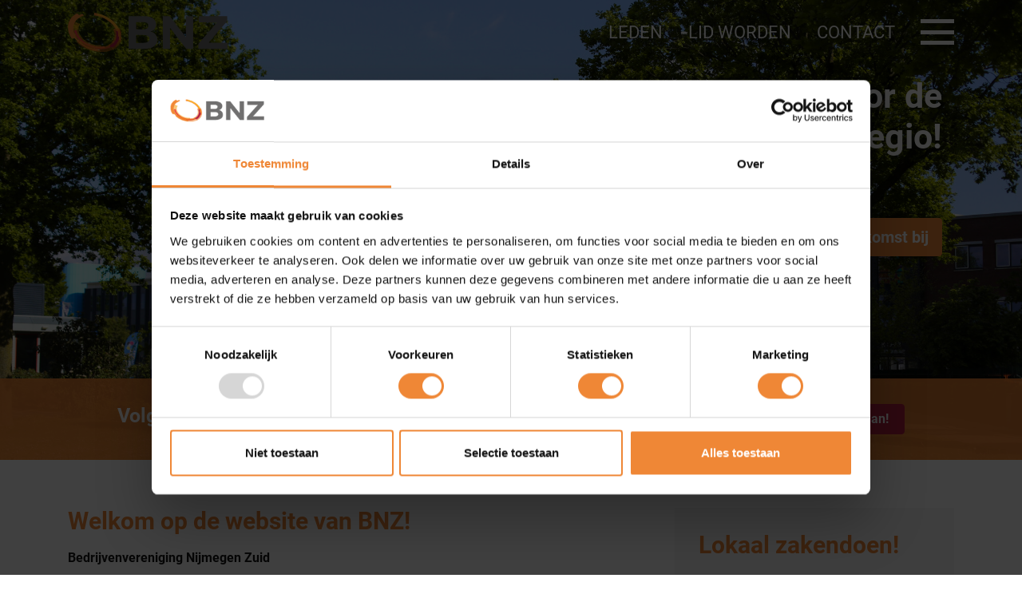

--- FILE ---
content_type: text/html; charset=utf-8
request_url: https://bnznijmegen.nl/
body_size: 11255
content:
<!DOCTYPE html>
<html lang="nl">
    <!--
        __   __        ___  __   ___  __      __          ___                __
       |__) /  \ |  | |__  |__) |__  |  \    |__) \ /    |__   |\/| | \_/ | /  \ |\ |  |\ | |
       |    \__/ |/\| |___ |  \ |___ |__/    |__)  |     |___  |  | | / \ | \__/ | \| .| \| |___

       -->
    <head>
        <meta charset="UTF-8">
        <meta http-equiv="X-UA-Compatible" content="IE=edge">
        <meta name="viewport" content="width=device-width, initial-scale=1">

        <link rel="alternate" hreflang="nl" href="https://bnznijmegen.nl"/>
    
        <link rel="alternate" hreflang="x-default" href="https://bnznijmegen.nl"/>


<meta name="token" content="EK4DETIMXapVoUrrzubMQX1NVVOl2AMKe7tZgOnD"/>
<title>Bedrijventerrein Nijmegen Zuid | BNZ is er voor u als ondernemer.</title>
<meta name="description" content="Bedrijvenvereniging Nijmegen Zuid, succesvol zaken doen door de kracht van de regio!">
<meta property="article:published_time" content="2020-01-24T13:34:35+01:00">
<meta property="og:title" content="Bedrijventerrein Nijmegen Zuid | BNZ is er voor u als ondernemer.">
<meta property="og:description" content="Bedrijvenvereniging Nijmegen Zuid, succesvol zaken doen door de kracht van de regio!">
<meta property="og:site_name" content="Bedrijventerrein Nijmegen Zuid">
<meta property="og:type" content="website">
<meta property="og:url" content="https://bnznijmegen.nl">
<meta property="og:image" content="https://bnznijmegen.nl/cache/83caeef0d1084ed59c8f556902e64f85dd27c001a385246a6e927399bd413805/bnz-logo.png">

<meta name="twitter:title" content="Bedrijventerrein Nijmegen Zuid | BNZ is er voor u als ondernemer.">
<meta name="twitter:description" content="Bedrijvenvereniging Nijmegen Zuid, succesvol zaken doen door de kracht van de regio!">
<meta name="twitter:card" content="summary">

<script type="application/ld+json" nonce="LC0bhtjf8aBE0g7PyNtGZEqGZPgU4cN1uhYChHKD">{"@context":"https://schema.org","@type":"WebPage","name":"Bedrijventerrein Nijmegen Zuid | BNZ is er voor u als ondernemer.","description":"Bedrijvenvereniging Nijmegen Zuid, succesvol zaken doen door de kracht van de regio!"}</script>


        <script id="Cookiebot" src="https://consent.cookiebot.eu/uc.js" data-cbid="651b27fc-3f49-4bd4-931a-28428b95ec84" type="text/javascript" async nonce="LC0bhtjf8aBE0g7PyNtGZEqGZPgU4cN1uhYChHKD"></script>

<script nonce="LC0bhtjf8aBE0g7PyNtGZEqGZPgU4cN1uhYChHKD">
    window.dataLayer = window.dataLayer || [];

    function gtag() {
        dataLayer.push(arguments);
    }

    gtag('consent', 'default', {
        'ad_personalization': 'denied',
        'ad_storage': 'denied',
        'ad_user_data': 'denied',
        'analytics_storage': 'denied',
        'functionality_storage': 'denied',
        'personalization_storage': 'denied',
        'security_storage': 'granted',
        'wait_for_update': 500
    });

    gtag('set', 'url_passthrough', true);
    gtag('set', 'ads_data_redaction', true);
</script>


        
        <link rel="apple-touch-icon" sizes="180x180" href="https://bnznijmegen.nl/themes/flixible/images/icons/favicons/apple-touch-icon.png">
<link rel="icon" type="image/png" sizes="32x32" href="https://bnznijmegen.nl/themes/flixible/images/icons/favicons/favicon-32x32.png">
<link rel="icon" type="image/png" sizes="16x16" href="https://bnznijmegen.nl/themes/flixible/images/icons/favicons/favicon-16x16.png">
<link rel="manifest" href="https://bnznijmegen.nl/themes/flixible/images/icons/favicons/manifest.json">
<link rel="mask-icon" href="https://bnznijmegen.nl/themes/flixible/images/icons/favicons/safari-pinned-tab.svg" color="#e5007d">
<link rel="shortcut icon" href="https://bnznijmegen.nl/themes/flixible/images/icons/favicons/favicon.ico">
<meta name="msapplication-config" content="https://bnznijmegen.nl/themes/flixible/images/icons/favicons/browserconfig.xml">
<meta name="theme-color" content="#ffffff">        
        <link rel="stylesheet" href="/themes/flixible/css/app.css?id=faf7d9cb53005e995d6c6244075795a2">

        <script type="text/javascript" src="/themes/flixible/js/app-head.js?id=4e8a4630deecfcb48d3798a13c955e02" nonce="LC0bhtjf8aBE0g7PyNtGZEqGZPgU4cN1uhYChHKD" integrity="sha384-x9k8wpFlDOjvxNf2m0ynPGq2NRSfRuFUau2b6P5qjz0dKRjSE29pATPovuWjCPBn"></script>
        <!-- Google Tag Manager -->
    <script nonce="LC0bhtjf8aBE0g7PyNtGZEqGZPgU4cN1uhYChHKD">(function(w,d,s,l,i){w[l]=w[l]||[];w[l].push({'gtm.start':
                new Date().getTime(),event:'gtm.js'});var f=d.getElementsByTagName(s)[0],
            j=d.createElement(s),dl=l!='dataLayer'?'&l='+l:'';j.async=true;j.src=
            'https://www.googletagmanager.com/gtm.js?id='+i+dl;f.parentNode.insertBefore(j,f);
        })(window,document,'script','dataLayer','GTM-52KNNPW');</script>
    <!-- End Google Tag Manager -->
    
<script type="application/ld+json" nonce="LC0bhtjf8aBE0g7PyNtGZEqGZPgU4cN1uhYChHKD">{"@context":"https://schema.org","@type":"Organization","name":"BNZ - Bedrijvenvereniging Nijmegen Zuid","email":"parkmanager@bnznijmegen.nl","telephone":"+31242200134","url":"https://bnznijmegen.nl","address":{"@type":"PostalAddress","streetAddress":"Nijmegen","postalCode":"6541 BL","addressRegion":"Hollandiaweg 3","url":"https://bnznijmegen.nl"},"logo":{"@type":"ImageObject","url":"https://bnznijmegen.nl/cache/de5bae35b7ec0b57f6e7a369aa59bbf3660600bc97db9b33b200d7fc36af0665/bnz-logo.png","width":"800px","height":"196px"}}</script>
<script type="application/ld+json" nonce="LC0bhtjf8aBE0g7PyNtGZEqGZPgU4cN1uhYChHKD">{"@context":"https://schema.org","@type":"BreadcrumbList","itemListElement":[{"@type":"ListItem","position":1,"name":"Home","item":"https://bnznijmegen.nl"}]}</script>
<script type="application/ld+json" nonce="LC0bhtjf8aBE0g7PyNtGZEqGZPgU4cN1uhYChHKD">{"@context":"https://schema.org","@type":"Article","name":"Succesvol zaken doen door de kracht van de regio!","headline":"Succesvol zaken doen door de kracht van de regio!","description":"Bedrijvenvereniging Nijmegen Zuid, succesvol zaken doen door de kracht van de regio!","dateCreated":"2020-01-24T13:34:35+01:00","datePublished":"2020-01-24T13:34:35+01:00","dateModified":"2023-10-04T14:39:44+02:00","articleBody":"<h2>Welkom op de website van BNZ!</h2>\r\n<p><strong>Bedrijvenvereniging Nijmegen Zuid</strong></p>\r\n<h3>BNZ - d&eacute; beste plek in Nijmegen om te ondernemen!</h3>\r\n<p>BNZ is er voor haar leden! De vereniging cre&euml;ert een aantrekkelijk vestigingsklimaat voor ondernemers door de kwaliteit van haar bedrijventerreinen continu te verbeteren. Een modern bedrijventerrein kenmerkt zich door goede bereikbaarheid, veiligheid, duurzaamheid en een schone omgeving.</p>\r\n<h3>BNZ Parkmanagement voor jou als ondernemer!</h3>\r\n<p>Naast het bieden van een nuttig business-to-business platform, het&nbsp;<a href=\"https://bnznijmegen.nl/bnz-ondernemers-klankbord\">BNZ ondernemers Klankbord</a>&nbsp;en het stimuleren van onderlinge contacten houdt BNZ zich vooral bezig met het&nbsp;<strong>parkmanagement&nbsp;</strong>op de bedrijventerreinen. BNZ is de centrale schakel tussen o.a. ondernemers en de overheid (gemeente, instellingen, politie/brandweer en provincie) en daarmee het aanspreekpunt voor alle activiteiten en ontwikkelingen op de bedrijventerreinen.</p>\r\n<h3><strong>Samen sta je sterker!</strong></h3>\r\n<p>Ook bevordert BNZ onderlinge contacten tussen bedrijven en stimuleert regionaal zakendoen via het business-to-business platform, werkbezoeken en activiteiten in een niet werkgerelateerde setting. Dat alles kan alleen gerealiseerd worden m&eacute;t inbreng van enthousiaste leden.</p>\r\n<p><strong>Legio redenen dus om je als ondernemer op het bedrijventerreinen aan te melden als lid van BNZ!</strong></p>\r\n<p><em>BNZ is er voor alle ondernemingen op de bedrijventerreinen Kerkenbos, Wijchenseweg, Brabantse Poort, Takenhofplein en de Van Rosenburgweg in Nijmegen.</em></p>","author":{"@type":"Organization","name":"BNZ - Bedrijvenvereniging Nijmegen Zuid","email":"parkmanager@bnznijmegen.nl","telephone":"+31242200134","url":"https://bnznijmegen.nl","address":{"@type":"PostalAddress","streetAddress":"Nijmegen","postalCode":"6541 BL","addressRegion":"Hollandiaweg 3","url":"https://bnznijmegen.nl"},"logo":{"@type":"ImageObject","url":"https://bnznijmegen.nl/cache/de5bae35b7ec0b57f6e7a369aa59bbf3660600bc97db9b33b200d7fc36af0665/bnz-logo.png","width":"800px","height":"196px"}},"publisher":{"@type":"Organization","name":"BNZ - Bedrijvenvereniging Nijmegen Zuid","email":"parkmanager@bnznijmegen.nl","telephone":"+31242200134","url":"https://bnznijmegen.nl","address":{"@type":"PostalAddress","streetAddress":"Nijmegen","postalCode":"6541 BL","addressRegion":"Hollandiaweg 3","url":"https://bnznijmegen.nl"},"logo":{"@type":"ImageObject","url":"https://bnznijmegen.nl/cache/de5bae35b7ec0b57f6e7a369aa59bbf3660600bc97db9b33b200d7fc36af0665/bnz-logo.png","width":"800px","height":"196px"}},"mainEntityOfPage":"https://bnznijmegen.nl/","image":"https://bnznijmegen.nl/themes/flixible/images/logo.png"}</script>

<script type="text/javascript" src="/modules/pages/js/cookie-dialog.js?id=5850067b7460e5eb146b2d7b754f34bc" nonce="LC0bhtjf8aBE0g7PyNtGZEqGZPgU4cN1uhYChHKD" integrity="sha384-fMLUymfT7UML80w0WoIBs57OeNa4E8koElfeZKlGOy9A+y3yx6/Wt/fnQ0weshPK"></script>
</head>
        <body class="  home">


        

        <div class="navigation">
    <div class="container">
        <div class="d-flex align-items-center">
            <a href="https://bnznijmegen.nl" class="logo">
                <img src="https://bnznijmegen.nl/themes/flixible/images/bnz-logo.svg" width="200px" height="40px"/>
            </a>

            <div class="ml-auto d-flex align-items-center">
                <div class="d-none d-md-inline-block">
                    <nav id="top_menu">
    <ul class="nav">
                            <li class="nav-item">
    <a href="/leden" class="depth-level-0 nav-link" id="menu-item-32">
                <span class="nav-item-title">Leden</span>
        
    </a>
    </li>
                    <li class="nav-item">
    <a href="/lid-worden" class="depth-level-0 nav-link" id="menu-item-19">
                <span class="nav-item-title">Lid worden</span>
        
    </a>
    </li>
                    <li class="nav-item">
    <a href="/contact" class="depth-level-0 nav-link" id="menu-item-18">
                <span class="nav-item-title">Contact</span>
        
    </a>
    </li>
            </ul>
</nav>
                </div>
                <button id="menu-button" type="button">
                    <span class="menu-icon">
                        <span></span>
                        <span></span>
                        <span></span>
                        <span></span>
                    </span>
                </button>
            </div>
        </div>
    </div>
</div>
        <div class="spotlight d-flex align-items-center">
                                <div class="container">
        <div class="home-spotlight-content col-sm-7 offset-sm-5">
            <h1>Succesvol zaken doen door de kracht van de regio!</h1>
            <div class="spotlight-button">
                <a href="https://bnznijmegen.nl/bijeenkomsten" class="btn btn-primary btn-lg">Woon als gast bijeenkomst bij</a>
            </div>
        </div>
    </div>
    <section id="spotlight-lower-action-banner-section" class="spotlight-lower-action-banner-section">
        <div class="container">
            <div class="spotlight-lower-action-banner">
                <div class="spotlight-lower-action-banner-main">
                    <div class="row justify-content-center">
                        <div class="col-auto">
                            <h3>Volgende bijeenkomst:
                                <span class="h4">Ontbijtsessie ma. 26 januari 2026 - 26 januari 2026 07:30</span>
                            </h3>
                        </div>
                        <div class="col-auto spotlight-lower-action-banner-button">
                            <a href="https://bnznijmegen.nl/bijeenkomsten/ontbijtsessie-ma-26-januari-2026" class="btn btn-secondary">Meld je nu aan!</a>
                        </div>
                    </div>
                </div>
            </div>
        </div>
    </section>
                        <div class="spotlight-image-wrapper rellax" data-rellax-speed="2">
                <div class="spotlight-image lazyload" data-bgset="https://bnznijmegen.nl/cache/9be2337b8b926ccbfa9196c93cbbd1b75b4bb80d43d20d18d384b26256fafda9/bnz-header-2.jpg"></div>
            </div>
        </div>

                    
    <div class="container">
        <div class="home-main-content row">
            <div class="col-md-8">
                                    <h2>Welkom op de website van BNZ!</h2>
<p><strong>Bedrijvenvereniging Nijmegen Zuid</strong></p>
<h3>BNZ - d&eacute; beste plek in Nijmegen om te ondernemen!</h3>
<p>BNZ is er voor haar leden! De vereniging cre&euml;ert een aantrekkelijk vestigingsklimaat voor ondernemers door de kwaliteit van haar bedrijventerreinen continu te verbeteren. Een modern bedrijventerrein kenmerkt zich door goede bereikbaarheid, veiligheid, duurzaamheid en een schone omgeving.</p>
<h3>BNZ Parkmanagement voor jou als ondernemer!</h3>
<p>Naast het bieden van een nuttig business-to-business platform, het&nbsp;<a href="https://bnznijmegen.nl/bnz-ondernemers-klankbord">BNZ ondernemers Klankbord</a>&nbsp;en het stimuleren van onderlinge contacten houdt BNZ zich vooral bezig met het&nbsp;<strong>parkmanagement&nbsp;</strong>op de bedrijventerreinen. BNZ is de centrale schakel tussen o.a. ondernemers en de overheid (gemeente, instellingen, politie/brandweer en provincie) en daarmee het aanspreekpunt voor alle activiteiten en ontwikkelingen op de bedrijventerreinen.</p>
<h3><strong>Samen sta je sterker!</strong></h3>
<p>Ook bevordert BNZ onderlinge contacten tussen bedrijven en stimuleert regionaal zakendoen via het business-to-business platform, werkbezoeken en activiteiten in een niet werkgerelateerde setting. Dat alles kan alleen gerealiseerd worden m&eacute;t inbreng van enthousiaste leden.</p>
<p><strong>Legio redenen dus om je als ondernemer op het bedrijventerreinen aan te melden als lid van BNZ!</strong></p>
<p><em>BNZ is er voor alle ondernemingen op de bedrijventerreinen Kerkenbos, Wijchenseweg, Brabantse Poort, Takenhofplein en de Van Rosenburgweg in Nijmegen.</em></p>
                            </div>
            <div class="col-md-4">
                <section id="sidebar-section" class="sidebar-section sticky-top">
    <div class="container">
        <div class="sidebar">
            <div class="sidebar-main">
                <div class="conversion-element" data-conversion-id="3"><article class="sidebar-single-action">
            <h2>Lokaal zakendoen!</h2>
                <p class="description">
            Succesvol samenwerken? Groeien door lid te worden? Voor een bedrag van slechts € 325,00 ex. BTW per jaar ben ook jij onderdeel van BNZ!
        </p>
                <div class="sidebar-button">
            <a href="/lid-worden" data-gtm-cta="lokaal-zakendoen" class="btn  btn-secondary arrow-right">Word lid</a>
        </div>
    </article>
</div><div class="conversion-element" data-conversion-id="4"><article class="sidebar-single-action">
            <h2>Ontmoet collega ondernemers</h2>
                <p class="description">
            Ontmoet collega ondernemers tijdens de goed bezochte BNZ activiteiten en bijeenkomsten. Join ons Business-to-business platform!
        </p>
                <div class="sidebar-button">
            <a href="/bijeenkomsten" data-gtm-cta="join-ons-business-to-business-platform" class="btn  btn-primary arrow-right">Bijeenkomsten</a>
        </div>
    </article>
</div><div class="conversion-element" data-conversion-id="5"><article class="sidebar-single-action">
            <h2>Gunstige tarieven bij verzekeraars</h2>
                <p class="description">
            Centrale schakel tussen ondernemers en overheid. Camerabeveiliging. Keurmerk Veilig Ondernemen.
        </p>
                <div class="sidebar-button">
            <a href="/wie-zijn-wij" data-gtm-cta="gunstige-tarieven-bij-verzekeraars" class="btn  btn-primary arrow-right">Waarom parkmanagement</a>
        </div>
    </article>
</div>
            </div>
        </div>
    </div>
</section>
            </div>
        </div>
    </div>
    <section id="section-member-points" class="section-member-points">
    <div class="container">
        <div class="member-points">
            <div class="member-points-main">
                <h2>Waarom lid worden?</h2>
                <div class="member-points-all row">
                    <div class="member-point-single col-md-4 d-flex flex-column">
                        <div class="icon">
                            <div class="svg-image"><svg xmlns="http://www.w3.org/2000/svg" xmlns:xlink="http://www.w3.org/1999/xlink" height="40px" id="Laag_1" style="enable-background:new 0 0 349.8 327.9;" version="1.1" viewBox="0 0 349.8 327.9" width="40px" x="0px" y="0px" xml:space="preserve">
<style type="text/css" nonce="LC0bhtjf8aBE0g7PyNtGZEqGZPgU4cN1uhYChHKD">
	.st0{fill:#FFFFFF;}
</style>
<g>
	<path class="st0" d="M327,40c-6.5,7.3-12.9,14.6-19.4,22c-25.4,28.9-50.8,57.8-76.2,86.6c-4.9,5.6-10.5,5.8-16.7,0.8   c-28-22.3-55.9-44.7-83.9-67c-1-0.8-2-1.6-3.3-2.6c-13.9,13.1-27.5,26-41.2,38.8c-22.2,20.9-44.4,41.8-66.6,62.7   c-5.9,5.6-12.1,5.9-16.7,1.1c-4.7-4.9-3.7-11.5,2.2-17c37.3-35,74.5-70,111.7-105.1c7.6-7.1,11.2-7.5,19.4-1   c27.5,21.9,54.9,43.9,82.3,65.8c0.8,0.6,1.6,1.2,2.8,2.1c30.7-34.9,61.3-69.7,92.5-105.1c-2-0.2-3.2-0.4-4.4-0.4   c-11.5,0-23,0-34.5,0c-7.6,0-12.3-4.2-12.4-10.7c-0.1-6.6,4.6-10.9,12.1-11c21-0.1,42-0.1,63,0c7.6,0,11.9,4.4,12,12.2   c0.1,21,0,42,0,63c0,7.2-4.3,11.8-10.7,11.8c-6.5,0-10.7-4.3-10.8-11.6c-0.1-5.8,0-11.7,0-17.5c0-5.8,0-11.6,0-17.4   C327.7,40.3,327.4,40.1,327,40z"></path>
	<path class="st0" d="M284.5,229.3c0-28.1,0-56.3,0-84.4c0-10,3.5-13.5,13.5-13.6c13,0,26,0,39,0.1c8.9,0.1,12.8,4,12.8,12.8   c0,56.8,0,113.5,0,170.3c0,9.4-4,13.3-13.3,13.3c-13,0-26,0-39,0c-9.2,0-12.9-3.8-12.9-13.1C284.5,286.2,284.5,257.8,284.5,229.3   C284.5,229.3,284.5,229.3,284.5,229.3z"></path>
	<path class="st0" d="M159.9,245.8c0,23,0,46,0,69c0,9.3-3.7,13-13,13c-13.2,0-26.3,0-39.5,0c-8.4,0-12.6-4.1-12.6-12.5   c0-46.3,0-92.6,0-139c0-8.2,4.2-12.2,12.4-12.2c13.5-0.1,27-0.1,40.5,0c8.2,0,12.2,4,12.2,12.3   C159.9,199.5,159.9,222.7,159.9,245.8C159.9,245.8,159.9,245.8,159.9,245.8z"></path>
	<path class="st0" d="M254.8,262.3c0,17.8,0,35.6,0,53.5c0,7.9-4.1,12-12,12c-13.8,0.1-27.6,0.1-41.5,0c-7.2,0-11.6-4.3-11.6-11.4   c0-36,0-71.9,0-107.9c0-7.2,4.3-11.5,11.5-11.6c14-0.1,28-0.1,42,0c7.5,0.1,11.6,4.4,11.6,12C254.8,226.7,254.8,244.5,254.8,262.3z   "></path>
	<path class="st0" d="M0,278.5c0-12,0-24,0-36c0-8.8,3.9-12.7,12.8-12.7c13.3,0,26.6,0,40,0c8,0,12.5,3.8,12.6,11.5   c0.2,25,0.2,49.9,0,74.9c-0.1,7.5-4.6,11.5-12.1,11.5c-13.8,0-27.6,0.1-41.5,0c-7.4,0-11.7-4.4-11.8-11.8C0,303.5,0,291,0,278.5z"></path>
</g>
</svg></div>
                        </div>
                        <h3>Groeikansen benutten? Word lid!</h3>
                        <p>Lokaal zakendoen? Succesvol samenwerken? Groeien door lid te worden? Voor een bedrag van slechts € 285,00 ex. BTW per jaar ben ook jij onderdeel van BNZ!</p>
                        <div class="button">
                            <a href="https://bnznijmegen.nl/lid-worden" class="btn btn-dark">
                                Lees meer
                            </a>
                        </div>
                    </div>
                    <div class="member-point-single col-md-4 d-flex flex-column">
                        <div class="icon">
                            <div class="svg-image"><svg xmlns="http://www.w3.org/2000/svg" xmlns:xlink="http://www.w3.org/1999/xlink" height="40px" id="Laag_1" style="enable-background:new 0 0 625.8 625.8;" version="1.1" viewBox="0 0 625.8 625.8" width="40px" x="0px" y="0px" xml:space="preserve">
<style type="text/css" nonce="LC0bhtjf8aBE0g7PyNtGZEqGZPgU4cN1uhYChHKD">
	.st0{fill:#FFFFFF;}
</style>
<g>
	<path class="st0" d="M625.8,320.4c-0.8,8-1.9,20.7-3.4,33.4c-0.1,1.3-1.8,3.2-3.1,3.5c-21.1,4.7-42.1,9.2-63.3,13.5   c-5.8,1.2-11.9,1.4-17.8,2.4c-2.7,0.5-3.9-0.4-5-2.7c-7.3-15.5-19.2-26.1-34.9-32.5c-5.3-2.1-11.1-3.2-16.8-4.1   c-4.6-0.7-7.3-2.1-9.2-7.1c-9-22.8-18-45.7-28.5-67.9c-13.1-27.5-29.3-53.2-47.8-77.4c-6.7-8.7-13.6-17.2-20.1-26   c-0.9-1.2-1.3-3.7-0.8-5.1c3.8-9.6,5.7-19.4,5.6-29.7c0-1.6,1.6-4,3.1-4.6c35.6-14.7,72.3-25.5,110.4-31.1   c8.1-1.2,16.1-2.5,24.2-3.2c2.3-0.2,5.3,0.7,6.9,2.2c19.2,17.7,35.9,37.4,50,59.3c15.3,23.7,27.3,49,35.6,76   C620.8,250.6,625.5,282.7,625.8,320.4z"></path>
	<path class="st0" d="M397,415.9c-7.7,4.3-14.4,7.6-20.6,11.5c-18.9,12-37.9,23.9-56.4,36.6c-23.8,16.5-45.3,36-65.2,57   c-14.2,14.9-27.3,30.9-40.3,46.8c-7.7,9.4-14.3,19.6-21.2,29.6c-1.9,2.8-3.3,3.2-6.4,1.8c-27.6-12.1-52.9-27.8-75.8-47.5   c-8.7-7.5-16.7-15.7-24.9-23.7c-1-1-1.7-3.1-1.6-4.6c2.8-40.7,11.7-80.3,25.4-118.6c7.7-21.3,17.8-41.8,27.1-62.6   c0.5-1.1,2.9-2.1,4.2-1.9c14.2,1.9,27.9,0.3,40.7-6.5c3.3-1.8,5.8-1.8,9,0.4c22.9,15.4,47,28.8,72.1,40.3   c35.6,16.3,72.5,28.6,110.8,36.8C381.2,412.9,388.5,414.2,397,415.9z"></path>
	<path class="st0" d="M208.7,239.2c7.8-7.9,15.3-16.3,23.6-23.9c12.4-11.3,25.3-22,37.9-33.1c3.2-2.9,5.8-3.5,9.9-1   c17.2,10.3,35.5,12.3,54.7,6c3.2-1.1,5.2-1.2,7.9,2c33,39.9,58.8,84,77.8,132.1c3.2,8,6.1,16.2,8.8,24.3c0.5,1.5-0.1,3.8-1.1,5.1   c-4.2,5.7-8.8,11.2-13,16.9c-1.5,2.1-2.7,3-5.6,2.5c-40.4-6.4-79.3-17.7-116.9-34c-25.8-11.2-50.5-24.5-74-40   c-1.2-0.8-2.5-3.2-2.2-4.6C220.5,272.8,219,258.8,208.7,239.2z"></path>
	<path class="st0" d="M236.4,616.2c11.8-14.8,22.6-29,34-42.5c17.4-20.6,36.8-39.4,57.6-56.5c27-22.2,55.9-41.6,87.2-57.3   c4.4-2.2,8.8-4.7,13.3-6.7c1.5-0.6,3.8-0.5,5.2,0.2c5.2,2.5,10.1,5.7,15.4,8c3.1,1.4,4.1,3.5,4.3,6.5c1.6,31.8,1.1,63.5-3.5,95.1   c-1.4,9.7-3.1,19.3-4.4,29c-0.5,3.4-2.2,5-5.3,6.4c-28.8,12.7-58.7,20.9-89.9,25C312.5,628.4,275.1,625.4,236.4,616.2z"></path>
	<path class="st0" d="M61.1,127.4c19.6-26.4,42.6-49.5,69.6-68.5c4.9-3.4,9.7-7,14.9-10c1.7-1,4.5-1.3,6.3-0.5   c33.4,13.9,65,31.1,94.7,51.7c3.4,2.3,3.3,4.6,3,8.2c-0.8,8.9-1.3,17.8-1.1,26.7c0.1,3.5-0.6,5.6-3.2,7.5   c-25.4,19.2-48.5,40.8-70,64.3c-2.5,2.8-5,3.7-8.7,2.9c-13.8-3.3-27.3-2.1-40.5,3.4c-1.3,0.5-3.8,0.1-4.6-0.8   c-22.7-26.1-43.2-53.9-60.1-84.2C61.2,127.9,61.2,127.8,61.1,127.4z"></path>
	<path class="st0" d="M43.6,471.7c-60.7-102-52.1-220.1-10.3-297.8c7.1,10.1,13.9,20.4,21.3,30.1c10.2,13.3,20.8,26.3,31.5,39.2   c2.7,3.3,4.1,5.8,2.6,10.4c-6.7,20.7-3.8,40.3,8.1,58.5c0.9,1.3,1.1,3.9,0.4,5.2c-15.9,30-29.1,61.3-38.7,93.8   c-5.4,18.4-9.3,37.4-13.9,56.1C44.4,468.5,44.1,469.7,43.6,471.7z"></path>
	<path class="st0" d="M466.9,41.8c-7.5,1.6-14.6,3-21.6,4.7c-27.8,6.8-54.9,15.7-81.3,26.7c-3.4,1.4-5.7,1.2-8.5-1.1   c-11.3-9.2-24.3-14.1-38.8-14.8c-11.4-0.5-22.1,1.7-32.2,6.9c-2.4,1.2-4.3,2.3-7.2,0.3c-22.7-16.3-46.5-30.8-71.6-43.2   c-0.4-0.2-0.8-0.6-1.9-1.6C244.2,5.1,285.3-1.5,327.8,0.3C372,2.1,445.7,23.9,466.9,41.8z"></path>
	<path class="st0" d="M497.5,564.9c0.8-10.2,1.6-19.5,2.3-28.7c1.7-23.6,2.4-47.2,0.3-70.8c-0.3-3,0.1-4.6,3.2-6.1   c14.9-7.6,25.7-19.2,32-34.8c1-2.5,2-4,5.1-4.5c21.6-3.4,43.2-7.1,64.8-10.6c1.3-0.2,2.6-0.4,4.8-0.7   c-9.9,31.7-24.6,60.2-43.5,86.5C547.5,521.8,524.9,544.8,497.5,564.9z"></path>
</g>
</svg></div>
                        </div>
                        <h3>Groter netwerk met waardevolle contacten</h3>
                        <p>Ontmoet collega-ondernemers tijdens de goed bezochte BNZ activiteiten en bijeenkomsten.
Join ons Business-to-business platform.</p>
                        <div class="button">
                            <a href="https://bnznijmegen.nl/leden" class="btn btn-dark">
                                Lees meer
                            </a>
                        </div>
                    </div>
                    <div class="member-point-single col-md-4 d-flex flex-column">
                        <div class="icon">
                            <div class="svg-image"><svg xmlns="http://www.w3.org/2000/svg" xmlns:xlink="http://www.w3.org/1999/xlink" focusable="false" height="40px" id="Laag_1" style="enable-background:new 0 0 448 448;" version="1.1" viewBox="0 0 448 448" width="40px" x="0px" y="0px" xml:space="preserve">
<style type="text/css" nonce="LC0bhtjf8aBE0g7PyNtGZEqGZPgU4cN1uhYChHKD">
	.st0{fill:#FFFFFF;}
</style>
<path class="st0" d="M400,448H48c-26.5,0-48-21.5-48-48V48C0,21.5,21.5,0,48,0h352c26.5,0,48,21.5,48,48v352  C448,426.5,426.5,448,400,448z M195.3,349.9l184-184c6.2-6.2,6.2-16.4,0-22.6l-22.6-22.6c-6.2-6.2-16.4-6.2-22.6,0L184,270.7  l-70.1-70.1c-6.2-6.2-16.4-6.2-22.6,0l-22.6,22.6c-6.2,6.2-6.2,16.4,0,22.6l104,104C178.9,356.2,189.1,356.2,195.3,349.9  L195.3,349.9z"></path>
</svg></div>
                        </div>
                        <h3>Collectieve voordelen van Parkmanagement</h3>
                        <p>Centrale schakel tussen ondernemers en overheid. Camerabeveiliging. Keurmerk Veilig Ondernemen. Gunstige tarieven bij verzekeraars.</p>
                        <div class="button">
                            <a href="https://bnznijmegen.nl/wie-zijn-wij" class="btn btn-dark">
                                Lees meer
                            </a>
                        </div>
                    </div>
                </div>
            </div>
        </div>
    </div>
</section>    <section id="news-blocks-section" class="news-blocks-section">
    <div class="container">
        <div class="news-blocks">
            <div class="news-blocks-main">
                <h2>BNZ Nieuws</h2>
                <div class="news-blocks-all row">
                                            <div class="news-block-single col-md-4">
    <a href="https://bnznijmegen.nl/nieuws/bnz-ontbijtsessies-2026-save-the-dates" class="news-block-image-wrapper">
                    <div class="lazyload news-block-image" data-bgset="https://bnznijmegen.nl/cache/4995ce09deb4de1c511ca8a1919f505282ab6fd578664fedea0033d68627c784/Foto%202.jpg">
                <div class="news-block-overlay">
                    <div class="news-block-overlay-text">Lees meer</div>
                </div>
            </div>
                <h3>BNZ Ontbijtsessies 2026 - Save the dates!</h3>
                    <p>5 januari 2026</p>
            </a>
</div>
                                            <div class="news-block-single col-md-4">
    <a href="https://bnznijmegen.nl/nieuws/co2-reductieplan-gemeente-nijmegen" class="news-block-image-wrapper">
                    <div class="lazyload news-block-image" data-bgset="https://bnznijmegen.nl/cache/55bbc3ecc30511e1b3a4f63d678b1de750d3c3bc6896c73bc0c3b8f428525dcc/Co2%20Reductieplan%20-%20afbeelding.jpg">
                <div class="news-block-overlay">
                    <div class="news-block-overlay-text">Lees meer</div>
                </div>
            </div>
                <h3>Klaar voor de toekomst met een gratis CO₂-reductieplan - Gemeente Nijmegen</h3>
                    <p>18 december 2025</p>
            </a>
</div>
                                            <div class="news-block-single col-md-4">
    <a href="https://bnznijmegen.nl/nieuws/bnz-ontbijt-bij-dpn-rikken-print" class="news-block-image-wrapper">
                    <div class="lazyload news-block-image" data-bgset="https://bnznijmegen.nl/cache/6ef70fca2c3aa3855947dd10cbb4b351b2975f96e9c5f919f94fb4335a84b24b/White%20Brown%20Vintage%20Minimalist%20Memo%20A5%20Document.jpg">
                <div class="news-block-overlay">
                    <div class="news-block-overlay-text">Lees meer</div>
                </div>
            </div>
                <h3>𝗕𝗡𝗭 𝗡𝗶𝗷𝗺𝗲𝗴𝗲𝗻 𝗢𝗻𝘁𝗯𝗶𝗷𝘁 𝗯𝗶𝗷 𝗗𝗣𝗡 𝗥𝗶𝗸𝗸𝗲𝗻 𝗣𝗿𝗶𝗻𝘁 – 𝗲𝗲𝗻 𝗸𝗿𝗮𝗰𝗵𝘁𝗶𝗴𝗲 𝘀𝘁𝗮𝗿𝘁 𝘃𝗮𝗻 𝗱𝗲 𝘄𝗲𝗲𝗸 é𝗻 𝗺𝗮𝗮𝗻𝗱! 01-12-2025</h3>
                    <p>1 december 2025</p>
            </a>
</div>
                                    </div>
            </div>
        </div>
    </div>
</section>    <section id="newsletter-section" class="newsletter-section">
    <div class="main-wrapper">
        <div class="container">
            <h2 class="mb-4">Nieuwsbrief ontvangen? Schrijf je nu in!</h2>
            <div class="themes-flixible-resources-forms-newsletter-newsletter-form-form ">
            <form method="POST" action="https://bnznijmegen.nl/nieuwsbrief/check" accept-charset="UTF-8" class="newsletter-form row justify-content-center clearfix" data-gtm-conversion="newsletter-form" data-recaptcha="v3"><input name="_token" type="hidden" value="EK4DETIMXapVoUrrzubMQX1NVVOl2AMKe7tZgOnD">
                        <div class="form-group" style="display:none;" aria-hidden="true"  >
    

    <input class="form-control" autocomplete="off" tabindex="-1" id="field_valid_from" required="required" name="field_valid_from" type="text" value="[base64]">
    


        </div>
                                    <div class="form-group" style="display:none;" aria-hidden="true"  >
    

    <input class="form-control" autocomplete="off" tabindex="-1" id="field_my_name" name="field_my_name" type="text">
    


        </div>
                                    <div class="col-md-12 col-lg-5 mb-3 mb-lg-0"  >
    
            <label for="name" class="sr-only required">Naam*</label>    
    <input class="form-control form-control-lg" placeholder="Naam*" id="name" required="required" name="name" type="text">
    


        </div>
                                    <div class="col-md-12 col-lg-5 mb-3 mb-lg-0"  >
    
            <label for="email" class="sr-only required">E-mailadres*</label>    
    <input class="form-control form-control-lg" placeholder="E-mailadres*" id="email" required="required" name="email" type="text">
    


        </div>
                                    <div class="col-md-12 col-lg-2 pl-0 text-center"  >

<button class="btn btn-secondary btn-lg" type="submit">Inschrijven</button>
</div>
            
    </form>
    </div>
        </div>
    </div>
</section>


    <section id="testimonial-section" class="tesimonial-section">
    <div class="container">
        <div class="testimonial-main row">
            <div class="col-lg-6 testimonial-content">
                <div class="testimonial-text">
                    <h3> “Bij BNZ Nijmegen ontwikkel ik een breed netwerk en krijg ik veel extra’s.”</h3>

                    <p>Maarten Thoonen is directeur eigenaar van GHW assurantiegroep BV.
                        Na ruim 10 jaar in dienst geweest te zijn bij GHW heeft Maarten in 2009 de aandelen overgenomen
                        van de toenmalige eigenaar,
                        Jan Jaap Weve. In 2013 heeft GHW zich gevestigd aan het Takenhofplein 3. Lid worden van BNZ was
                        daarmee een logische stap.
                        Omdat Maarten graag meepraat over zaken die hem aangaan, is de stap naar het bestuur van BNZ in
                        2015 een logische.</p>

                    <i>“Golf voor de gezelligheid en sport om fit te blijven. Dit, naast de zorg voor een puberdochter
                        en een jong volwassen zoon,
                        vullen de dagen naast het werk.”</i>

                    <h4  class="testimonial-text-name">Maarten Thoonen</h4>
                    <p class="testimonial-text-name-sub">Voorzitter</p>
                </div>
                <div class="testimonial-button">
                    <a href="https://bnznijmegen.nl/leden" class="btn btn-primary">
                        Bekijk alle leden
                    </a>
                </div>
            </div>
            <div class="d-none d-lg-block col-lg-6 testimonial-image">
                <img src="https://bnznijmegen.nl/themes/flixible/images/maarten-thoonen-01-t.jpg" width="500px" height="500px"/>
            </div>
        </div>
    </div>
</section>    
        
        
        

        
        
        

        <footer class="footer">
    <div class="container">
        <div class="main-footer">
            <div class="row">
                <div class="col-md-6 col-lg-4">
                    <div class="conversion-element" data-conversion-id="6"><article class="sidebar-single-action">
            <h2>Wie zijn wij</h2>
                <p class="description">
            Bedrijvenvereniging Nijmegen Zuid behartigt de belangen van ondernemers op de bedrijventerreinen Kerkenbos en Brabantse Poort.
        </p>
                <div class="sidebar-button">
            <a href="/wie-zijn-wij" data-gtm-cta="footer-block" class="btn btn-sm btn-dark ">Lees meer</a>
        </div>
    </article>
</div>
                </div>
                <div class="col-md-6 col-lg-4 mt-4 mt-md-0">
                    <div class="footer-head">
                        <h2>NAW gegevens</h2>
                    </div>
                    <div class="footermenu-1">
                        <ul class="list-unstyled">
                                                        <li>
                                <img src="https://bnznijmegen.nl/themes/flixible/images/icons/home-white.svg" width="12px" height="12px"/> Hollandiaweg 3 - 6541 BL Nijmegen
                            </li>
                                                                                                                <li>
                                <a href="tel:+31242200134"><img src="https://bnznijmegen.nl/themes/flixible/images/icons/phone-white.svg" width="12px" height="12px"/> 024-2200134
                                </a>
                            </li>
                                                                                                                <li>
                                <a href="mailto:parkmanager@bnznijmegen.nl"><img src="https://bnznijmegen.nl/themes/flixible/images/icons/paper-plane-white.svg" width="12px" height="12px"/> parkmanager@bnznijmegen.nl
                                </a>
                            </li>
                                                    </ul>
                        <div class="d-md-none mt-4">
                            <nav class="nav justify-content-center social-media">
                <a href="https://www.youtube.com/channel/UCnStafYg6lNNLn3Z8wTZ1DQ" data-gtm-social="youtube" class="nav-item" target="_blank"><img src="https://bnznijmegen.nl/themes/flixible/images/icons/social-media/youtube.svg"/></a>
    
                <a href="https://www.facebook.com/bnznijmegen" data-gtm-social="facebook" class="nav-item" target="_blank"><img src="https://bnznijmegen.nl/themes/flixible/images/icons/social-media/facebook.svg"/></a>
    
        
                <a href="https://www.linkedin.com/in/bnz-nijmegen" class="nav-item" data-gtm-social="linkedin" target="_blank"><img src="https://bnznijmegen.nl/themes/flixible/images/icons/social-media/linkedin.svg"/></a>
    
        </nav>
                        </div>
                    </div>
                </div>
                <div class="col-lg-4 mt-4 mt-lg-0 d-none d-md-block">
                    <div class="footer-head">
                        <h2>Over BNZ</h2>
                    </div>
                    <div class="footer-menu">
                        <nav id="about_us">
    <ul class="nav flex-column">
                            <li class="nav-item">
    <a href="/wie-zijn-wij" class="depth-level-0 nav-link" id="menu-item-1">
                <span class="nav-item-title">Wie zijn wij</span>
        
    </a>
    </li>
                    <li class="nav-item">
    <a href="/lid-worden" class="depth-level-0 nav-link" id="menu-item-2">
                <span class="nav-item-title">Lid worden</span>
        
    </a>
    </li>
                    <li class="nav-item">
    <a href="/nieuws" class="depth-level-0 nav-link" id="menu-item-4">
                <span class="nav-item-title">Nieuws</span>
        
    </a>
    </li>
                    <li class="nav-item">
    <a href="/contact" class="depth-level-0 nav-link" id="menu-item-5">
                <span class="nav-item-title">Contact</span>
        
    </a>
    </li>
                    <li class="nav-item">
    <a href="/bnz-ondernemers-klankbord" class="depth-level-0 nav-link" id="menu-item-35">
                <span class="nav-item-title">BNZ Ondernemers Klankbord</span>
        
    </a>
    </li>
            </ul>
</nav>
                        <div class="mt-2">
                            <nav class="nav justify-content-start social-media">
                <a href="https://www.youtube.com/channel/UCnStafYg6lNNLn3Z8wTZ1DQ" data-gtm-social="youtube" class="nav-item" target="_blank"><img src="https://bnznijmegen.nl/themes/flixible/images/icons/social-media/youtube.svg"/></a>
    
                <a href="https://www.facebook.com/bnznijmegen" data-gtm-social="facebook" class="nav-item" target="_blank"><img src="https://bnznijmegen.nl/themes/flixible/images/icons/social-media/facebook.svg"/></a>
    
        
                <a href="https://www.linkedin.com/in/bnz-nijmegen" class="nav-item" data-gtm-social="linkedin" target="_blank"><img src="https://bnznijmegen.nl/themes/flixible/images/icons/social-media/linkedin.svg"/></a>
    
        </nav>
                        </div>
                    </div>
                </div>
            </div>
        </div>
    </div>
</footer>
        <div class="copyright">
    <div class="container">
        <div class="row align-items-center justify-content-between g-0">
            <div class="col-12 col-lg-auto order-1 order-sm-0">
                <div class="copyright-text">
                    &copy; 2026 Bedrijventerrein Nijmegen Zuid - Proudly powered by
                    <a href="https://emixion.nl?utm_source=copyright_link&utm_medium=website&utm_campaign=bedrijventerrein-nijmegen-zuid" title="Emixion® .creating impact online" target="_blank">Emixion</a><sup class="registered">&reg;</sup>
                </div>
            </div>
                                        <div class="col-12 col-lg-auto  order-0 order-sm-1">
                    <div>
                        
                    </div>
                </div>
                    </div>
    </div>
</div>
        <div id="menu-overlay">
    <div id="menu-overlay-inner">
        <div class="container">
            <div class="row">
                <div class="col-12 col-md-6">
                    <nav id="main_menu_left">
    <ul class="nav flex-column">
                            <li class="nav-item">
    <a href="/wie-zijn-wij" class="depth-level-0 nav-link" id="menu-item-12">
                <span class="nav-item-title">Wie zijn wij</span>
        
    </a>
    </li>
                    <li class="nav-item">
    <a href="/bnz-ondernemers-klankbord" class="depth-level-0 nav-link" id="menu-item-42">
                <span class="nav-item-title">Ondernemers Klankbord</span>
        
    </a>
    </li>
                    <li class="nav-item">
    <a href="/leden" class="depth-level-0 nav-link" id="menu-item-21">
                <span class="nav-item-title">Leden</span>
        
    </a>
    </li>
                    <li class="nav-item">
    <a href="/bijeenkomsten" class="depth-level-0 nav-link" id="menu-item-30">
                <span class="nav-item-title">Bijeenkomsten</span>
        
    </a>
    </li>
                    <li class="nav-item">
    <a href="/lid-worden" class="depth-level-0 nav-link" id="menu-item-13">
                <span class="nav-item-title">Lid worden</span>
        
    </a>
    </li>
                    <li class="nav-item">
    <a href="/nieuws" class="depth-level-0 nav-link" id="menu-item-20">
                <span class="nav-item-title">Nieuws</span>
        
    </a>
    </li>
            </ul>
</nav>
                </div>
                <div class="col-12 col-md-6">
                    <nav id="main_menu_right">
    <ul class="nav flex-column">
                            <li class="nav-item">
    <a href="/deelauto" class="depth-level-0 nav-link" id="menu-item-23">
                <span class="nav-item-title">Deelauto</span>
        
    </a>
    </li>
                    <li class="nav-item has-child">
    <a href="/kvo" class="depth-level-0 nav-link" id="menu-item-25">
                <span class="nav-item-title">BNZ KVO</span>
        
    </a>
    <ul class="nav-child">
                    <li class="nav-item">
    <a href="/noodkaart" class="depth-level-0 nav-link" id="menu-item-27">
                <span class="nav-item-title">Noodkaart</span>
        
    </a>
    </li>
                    <li class="nav-item">
    <a href="/aed" class="depth-level-0 nav-link" id="menu-item-26">
                <span class="nav-item-title">AED</span>
        
    </a>
    </li>
                    <li class="nav-item">
    <a href="/veilig-bedrijventerrein" class="depth-level-0 nav-link" id="menu-item-33">
                <span class="nav-item-title">Veilig bedrijventerrein</span>
        
    </a>
    </li>
            </ul>
</li>
                    <li class="nav-item">
    <a href="/contact" class="depth-level-0 nav-link" id="menu-item-29">
                <span class="nav-item-title">Contact</span>
        
    </a>
    </li>
            </ul>
</nav>
                </div>
            </div>
            <div class="menu-overlay-below">
                <div class="row align-items-center">
                    <div class="col-12 col-md-6 text-center">
                        <nav class="nav justify-content-center social-media">
                <a href="https://www.youtube.com/channel/UCnStafYg6lNNLn3Z8wTZ1DQ" data-gtm-social="youtube" class="nav-item" target="_blank"><img src="https://bnznijmegen.nl/themes/flixible/images/icons/social-media/youtube.svg"/></a>
    
                <a href="https://www.facebook.com/bnznijmegen" data-gtm-social="facebook" class="nav-item" target="_blank"><img src="https://bnznijmegen.nl/themes/flixible/images/icons/social-media/facebook.svg"/></a>
    
        
                <a href="https://www.linkedin.com/in/bnz-nijmegen" class="nav-item" data-gtm-social="linkedin" target="_blank"><img src="https://bnznijmegen.nl/themes/flixible/images/icons/social-media/linkedin.svg"/></a>
    
        </nav>
                    </div>
                    <div class="col-12 col-md-6 text-center">
                        <a href="https://bnznijmegen.nl/lid-worden" class="btn btn-secondary arrow-right">Word lid</a>
                    </div>
                </div>
            </div>
        </div>
    </div>
</div>

        <script type="text/javascript" src="/themes/flixible/js/app.js?id=e7e55351c7f1d2a154bf9aa9d196e563" nonce="LC0bhtjf8aBE0g7PyNtGZEqGZPgU4cN1uhYChHKD" integrity="sha384-3ZHATrihQ1hyNk6l46hJheutfKpNuQZ84tNGFC1QOptOR+d4cXsVfgwzgNwGO4D+"></script>
        
    <style nonce="LC0bhtjf8aBE0g7PyNtGZEqGZPgU4cN1uhYChHKD">
    .grecaptcha-badge {
        display: none;
    }
</style>

<script type="text/javascript" data-cookieconsent="ignore" nonce="LC0bhtjf8aBE0g7PyNtGZEqGZPgU4cN1uhYChHKD">
    document.addEventListener('DOMContentLoaded', function () {
        document.body.addEventListener('submit', function (event) {
            const form = event.target;

            if (form.matches('form[data-recaptcha="v3"]')) {
                event.preventDefault();

                grecaptcha.ready(function () {
                    grecaptcha.execute('6Leog28qAAAAAHuoMwcA9FaSudDODZf6Ie4UPAP1', {action: 'submit'}).then(function (token) {
                        const parsley = $(form).parsley({
                            errorsContainer: function (element) {
                                if (window.parsleyErrorsContainer) {
                                    return window.parsleyErrorsContainer(element);
                                }
                                return element.$element.closest('.form-group');
                            }
                        });

                        if (parsley) {
                            parsley.validate();

                            if (!parsley.isValid()) {
                                return false;
                            }
                        }

                        const input = document.createElement('input');
                        input.type = 'hidden';
                        input.name = 'g-recaptcha-response';
                        input.value = token;
                        form.appendChild(input);

                        form.submit();
                    });
                });
            }
        });
    });
</script>

<script src="https://www.google.com/recaptcha/api.js?render=6Leog28qAAAAAHuoMwcA9FaSudDODZf6Ie4UPAP1" nonce="LC0bhtjf8aBE0g7PyNtGZEqGZPgU4cN1uhYChHKD"></script>

<link rel="modulepreload" as="script" href="https://bnznijmegen.nl/build/modules/pages/assets/App-Cov9Fglj.js" integrity="sha384-kqO7QO763H789dFqsBFRE4Q0O8HJvFpDFbAewrSZg1CSsTql1uNKLbPD2l0Hdvxw" /><script type="module" src="https://bnznijmegen.nl/build/modules/pages/assets/App-Cov9Fglj.js" integrity="sha384-kqO7QO763H789dFqsBFRE4Q0O8HJvFpDFbAewrSZg1CSsTql1uNKLbPD2l0Hdvxw" nonce="LC0bhtjf8aBE0g7PyNtGZEqGZPgU4cN1uhYChHKD"></script>
<link rel="preload" as="style" href="https://bnznijmegen.nl/build/packages/emixion/form/assets/app-BWBFZXhM.css" /><link rel="modulepreload" as="script" href="https://bnznijmegen.nl/build/packages/emixion/form/assets/app-vYvQnTIo.js" integrity="sha384-o1r7a/91oO/Q4A7/MC00N0h+b2o3UtYitkYTvEMmxM/HROzsGfxCPILJqHDAEAxz" /><link rel="stylesheet" href="https://bnznijmegen.nl/build/packages/emixion/form/assets/app-BWBFZXhM.css" /><script type="module" src="https://bnznijmegen.nl/build/packages/emixion/form/assets/app-vYvQnTIo.js" integrity="sha384-o1r7a/91oO/Q4A7/MC00N0h+b2o3UtYitkYTvEMmxM/HROzsGfxCPILJqHDAEAxz" nonce="LC0bhtjf8aBE0g7PyNtGZEqGZPgU4cN1uhYChHKD"></script>
<link rel="modulepreload" as="script" href="https://bnznijmegen.nl/build/modules/core/assets/App-DxbhtKa4.js" nonce="LC0bhtjf8aBE0g7PyNtGZEqGZPgU4cN1uhYChHKD" integrity="sha384-VIiS8Yf9lWQmSGD3NEZnH896Tsbkw8mXLTYlXqWehC22Car4VqNJ3XBN/OtuGmhi" /><script type="module" src="https://bnznijmegen.nl/build/modules/core/assets/App-DxbhtKa4.js" nonce="LC0bhtjf8aBE0g7PyNtGZEqGZPgU4cN1uhYChHKD" integrity="sha384-VIiS8Yf9lWQmSGD3NEZnH896Tsbkw8mXLTYlXqWehC22Car4VqNJ3XBN/OtuGmhi"></script>
</body>
</html>


--- FILE ---
content_type: text/html; charset=utf-8
request_url: https://www.google.com/recaptcha/api2/anchor?ar=1&k=6Leog28qAAAAAHuoMwcA9FaSudDODZf6Ie4UPAP1&co=aHR0cHM6Ly9ibnpuaWptZWdlbi5ubDo0NDM.&hl=en&v=PoyoqOPhxBO7pBk68S4YbpHZ&size=invisible&anchor-ms=20000&execute-ms=30000&cb=rja8g6zhy6ok
body_size: 48785
content:
<!DOCTYPE HTML><html dir="ltr" lang="en"><head><meta http-equiv="Content-Type" content="text/html; charset=UTF-8">
<meta http-equiv="X-UA-Compatible" content="IE=edge">
<title>reCAPTCHA</title>
<style type="text/css">
/* cyrillic-ext */
@font-face {
  font-family: 'Roboto';
  font-style: normal;
  font-weight: 400;
  font-stretch: 100%;
  src: url(//fonts.gstatic.com/s/roboto/v48/KFO7CnqEu92Fr1ME7kSn66aGLdTylUAMa3GUBHMdazTgWw.woff2) format('woff2');
  unicode-range: U+0460-052F, U+1C80-1C8A, U+20B4, U+2DE0-2DFF, U+A640-A69F, U+FE2E-FE2F;
}
/* cyrillic */
@font-face {
  font-family: 'Roboto';
  font-style: normal;
  font-weight: 400;
  font-stretch: 100%;
  src: url(//fonts.gstatic.com/s/roboto/v48/KFO7CnqEu92Fr1ME7kSn66aGLdTylUAMa3iUBHMdazTgWw.woff2) format('woff2');
  unicode-range: U+0301, U+0400-045F, U+0490-0491, U+04B0-04B1, U+2116;
}
/* greek-ext */
@font-face {
  font-family: 'Roboto';
  font-style: normal;
  font-weight: 400;
  font-stretch: 100%;
  src: url(//fonts.gstatic.com/s/roboto/v48/KFO7CnqEu92Fr1ME7kSn66aGLdTylUAMa3CUBHMdazTgWw.woff2) format('woff2');
  unicode-range: U+1F00-1FFF;
}
/* greek */
@font-face {
  font-family: 'Roboto';
  font-style: normal;
  font-weight: 400;
  font-stretch: 100%;
  src: url(//fonts.gstatic.com/s/roboto/v48/KFO7CnqEu92Fr1ME7kSn66aGLdTylUAMa3-UBHMdazTgWw.woff2) format('woff2');
  unicode-range: U+0370-0377, U+037A-037F, U+0384-038A, U+038C, U+038E-03A1, U+03A3-03FF;
}
/* math */
@font-face {
  font-family: 'Roboto';
  font-style: normal;
  font-weight: 400;
  font-stretch: 100%;
  src: url(//fonts.gstatic.com/s/roboto/v48/KFO7CnqEu92Fr1ME7kSn66aGLdTylUAMawCUBHMdazTgWw.woff2) format('woff2');
  unicode-range: U+0302-0303, U+0305, U+0307-0308, U+0310, U+0312, U+0315, U+031A, U+0326-0327, U+032C, U+032F-0330, U+0332-0333, U+0338, U+033A, U+0346, U+034D, U+0391-03A1, U+03A3-03A9, U+03B1-03C9, U+03D1, U+03D5-03D6, U+03F0-03F1, U+03F4-03F5, U+2016-2017, U+2034-2038, U+203C, U+2040, U+2043, U+2047, U+2050, U+2057, U+205F, U+2070-2071, U+2074-208E, U+2090-209C, U+20D0-20DC, U+20E1, U+20E5-20EF, U+2100-2112, U+2114-2115, U+2117-2121, U+2123-214F, U+2190, U+2192, U+2194-21AE, U+21B0-21E5, U+21F1-21F2, U+21F4-2211, U+2213-2214, U+2216-22FF, U+2308-230B, U+2310, U+2319, U+231C-2321, U+2336-237A, U+237C, U+2395, U+239B-23B7, U+23D0, U+23DC-23E1, U+2474-2475, U+25AF, U+25B3, U+25B7, U+25BD, U+25C1, U+25CA, U+25CC, U+25FB, U+266D-266F, U+27C0-27FF, U+2900-2AFF, U+2B0E-2B11, U+2B30-2B4C, U+2BFE, U+3030, U+FF5B, U+FF5D, U+1D400-1D7FF, U+1EE00-1EEFF;
}
/* symbols */
@font-face {
  font-family: 'Roboto';
  font-style: normal;
  font-weight: 400;
  font-stretch: 100%;
  src: url(//fonts.gstatic.com/s/roboto/v48/KFO7CnqEu92Fr1ME7kSn66aGLdTylUAMaxKUBHMdazTgWw.woff2) format('woff2');
  unicode-range: U+0001-000C, U+000E-001F, U+007F-009F, U+20DD-20E0, U+20E2-20E4, U+2150-218F, U+2190, U+2192, U+2194-2199, U+21AF, U+21E6-21F0, U+21F3, U+2218-2219, U+2299, U+22C4-22C6, U+2300-243F, U+2440-244A, U+2460-24FF, U+25A0-27BF, U+2800-28FF, U+2921-2922, U+2981, U+29BF, U+29EB, U+2B00-2BFF, U+4DC0-4DFF, U+FFF9-FFFB, U+10140-1018E, U+10190-1019C, U+101A0, U+101D0-101FD, U+102E0-102FB, U+10E60-10E7E, U+1D2C0-1D2D3, U+1D2E0-1D37F, U+1F000-1F0FF, U+1F100-1F1AD, U+1F1E6-1F1FF, U+1F30D-1F30F, U+1F315, U+1F31C, U+1F31E, U+1F320-1F32C, U+1F336, U+1F378, U+1F37D, U+1F382, U+1F393-1F39F, U+1F3A7-1F3A8, U+1F3AC-1F3AF, U+1F3C2, U+1F3C4-1F3C6, U+1F3CA-1F3CE, U+1F3D4-1F3E0, U+1F3ED, U+1F3F1-1F3F3, U+1F3F5-1F3F7, U+1F408, U+1F415, U+1F41F, U+1F426, U+1F43F, U+1F441-1F442, U+1F444, U+1F446-1F449, U+1F44C-1F44E, U+1F453, U+1F46A, U+1F47D, U+1F4A3, U+1F4B0, U+1F4B3, U+1F4B9, U+1F4BB, U+1F4BF, U+1F4C8-1F4CB, U+1F4D6, U+1F4DA, U+1F4DF, U+1F4E3-1F4E6, U+1F4EA-1F4ED, U+1F4F7, U+1F4F9-1F4FB, U+1F4FD-1F4FE, U+1F503, U+1F507-1F50B, U+1F50D, U+1F512-1F513, U+1F53E-1F54A, U+1F54F-1F5FA, U+1F610, U+1F650-1F67F, U+1F687, U+1F68D, U+1F691, U+1F694, U+1F698, U+1F6AD, U+1F6B2, U+1F6B9-1F6BA, U+1F6BC, U+1F6C6-1F6CF, U+1F6D3-1F6D7, U+1F6E0-1F6EA, U+1F6F0-1F6F3, U+1F6F7-1F6FC, U+1F700-1F7FF, U+1F800-1F80B, U+1F810-1F847, U+1F850-1F859, U+1F860-1F887, U+1F890-1F8AD, U+1F8B0-1F8BB, U+1F8C0-1F8C1, U+1F900-1F90B, U+1F93B, U+1F946, U+1F984, U+1F996, U+1F9E9, U+1FA00-1FA6F, U+1FA70-1FA7C, U+1FA80-1FA89, U+1FA8F-1FAC6, U+1FACE-1FADC, U+1FADF-1FAE9, U+1FAF0-1FAF8, U+1FB00-1FBFF;
}
/* vietnamese */
@font-face {
  font-family: 'Roboto';
  font-style: normal;
  font-weight: 400;
  font-stretch: 100%;
  src: url(//fonts.gstatic.com/s/roboto/v48/KFO7CnqEu92Fr1ME7kSn66aGLdTylUAMa3OUBHMdazTgWw.woff2) format('woff2');
  unicode-range: U+0102-0103, U+0110-0111, U+0128-0129, U+0168-0169, U+01A0-01A1, U+01AF-01B0, U+0300-0301, U+0303-0304, U+0308-0309, U+0323, U+0329, U+1EA0-1EF9, U+20AB;
}
/* latin-ext */
@font-face {
  font-family: 'Roboto';
  font-style: normal;
  font-weight: 400;
  font-stretch: 100%;
  src: url(//fonts.gstatic.com/s/roboto/v48/KFO7CnqEu92Fr1ME7kSn66aGLdTylUAMa3KUBHMdazTgWw.woff2) format('woff2');
  unicode-range: U+0100-02BA, U+02BD-02C5, U+02C7-02CC, U+02CE-02D7, U+02DD-02FF, U+0304, U+0308, U+0329, U+1D00-1DBF, U+1E00-1E9F, U+1EF2-1EFF, U+2020, U+20A0-20AB, U+20AD-20C0, U+2113, U+2C60-2C7F, U+A720-A7FF;
}
/* latin */
@font-face {
  font-family: 'Roboto';
  font-style: normal;
  font-weight: 400;
  font-stretch: 100%;
  src: url(//fonts.gstatic.com/s/roboto/v48/KFO7CnqEu92Fr1ME7kSn66aGLdTylUAMa3yUBHMdazQ.woff2) format('woff2');
  unicode-range: U+0000-00FF, U+0131, U+0152-0153, U+02BB-02BC, U+02C6, U+02DA, U+02DC, U+0304, U+0308, U+0329, U+2000-206F, U+20AC, U+2122, U+2191, U+2193, U+2212, U+2215, U+FEFF, U+FFFD;
}
/* cyrillic-ext */
@font-face {
  font-family: 'Roboto';
  font-style: normal;
  font-weight: 500;
  font-stretch: 100%;
  src: url(//fonts.gstatic.com/s/roboto/v48/KFO7CnqEu92Fr1ME7kSn66aGLdTylUAMa3GUBHMdazTgWw.woff2) format('woff2');
  unicode-range: U+0460-052F, U+1C80-1C8A, U+20B4, U+2DE0-2DFF, U+A640-A69F, U+FE2E-FE2F;
}
/* cyrillic */
@font-face {
  font-family: 'Roboto';
  font-style: normal;
  font-weight: 500;
  font-stretch: 100%;
  src: url(//fonts.gstatic.com/s/roboto/v48/KFO7CnqEu92Fr1ME7kSn66aGLdTylUAMa3iUBHMdazTgWw.woff2) format('woff2');
  unicode-range: U+0301, U+0400-045F, U+0490-0491, U+04B0-04B1, U+2116;
}
/* greek-ext */
@font-face {
  font-family: 'Roboto';
  font-style: normal;
  font-weight: 500;
  font-stretch: 100%;
  src: url(//fonts.gstatic.com/s/roboto/v48/KFO7CnqEu92Fr1ME7kSn66aGLdTylUAMa3CUBHMdazTgWw.woff2) format('woff2');
  unicode-range: U+1F00-1FFF;
}
/* greek */
@font-face {
  font-family: 'Roboto';
  font-style: normal;
  font-weight: 500;
  font-stretch: 100%;
  src: url(//fonts.gstatic.com/s/roboto/v48/KFO7CnqEu92Fr1ME7kSn66aGLdTylUAMa3-UBHMdazTgWw.woff2) format('woff2');
  unicode-range: U+0370-0377, U+037A-037F, U+0384-038A, U+038C, U+038E-03A1, U+03A3-03FF;
}
/* math */
@font-face {
  font-family: 'Roboto';
  font-style: normal;
  font-weight: 500;
  font-stretch: 100%;
  src: url(//fonts.gstatic.com/s/roboto/v48/KFO7CnqEu92Fr1ME7kSn66aGLdTylUAMawCUBHMdazTgWw.woff2) format('woff2');
  unicode-range: U+0302-0303, U+0305, U+0307-0308, U+0310, U+0312, U+0315, U+031A, U+0326-0327, U+032C, U+032F-0330, U+0332-0333, U+0338, U+033A, U+0346, U+034D, U+0391-03A1, U+03A3-03A9, U+03B1-03C9, U+03D1, U+03D5-03D6, U+03F0-03F1, U+03F4-03F5, U+2016-2017, U+2034-2038, U+203C, U+2040, U+2043, U+2047, U+2050, U+2057, U+205F, U+2070-2071, U+2074-208E, U+2090-209C, U+20D0-20DC, U+20E1, U+20E5-20EF, U+2100-2112, U+2114-2115, U+2117-2121, U+2123-214F, U+2190, U+2192, U+2194-21AE, U+21B0-21E5, U+21F1-21F2, U+21F4-2211, U+2213-2214, U+2216-22FF, U+2308-230B, U+2310, U+2319, U+231C-2321, U+2336-237A, U+237C, U+2395, U+239B-23B7, U+23D0, U+23DC-23E1, U+2474-2475, U+25AF, U+25B3, U+25B7, U+25BD, U+25C1, U+25CA, U+25CC, U+25FB, U+266D-266F, U+27C0-27FF, U+2900-2AFF, U+2B0E-2B11, U+2B30-2B4C, U+2BFE, U+3030, U+FF5B, U+FF5D, U+1D400-1D7FF, U+1EE00-1EEFF;
}
/* symbols */
@font-face {
  font-family: 'Roboto';
  font-style: normal;
  font-weight: 500;
  font-stretch: 100%;
  src: url(//fonts.gstatic.com/s/roboto/v48/KFO7CnqEu92Fr1ME7kSn66aGLdTylUAMaxKUBHMdazTgWw.woff2) format('woff2');
  unicode-range: U+0001-000C, U+000E-001F, U+007F-009F, U+20DD-20E0, U+20E2-20E4, U+2150-218F, U+2190, U+2192, U+2194-2199, U+21AF, U+21E6-21F0, U+21F3, U+2218-2219, U+2299, U+22C4-22C6, U+2300-243F, U+2440-244A, U+2460-24FF, U+25A0-27BF, U+2800-28FF, U+2921-2922, U+2981, U+29BF, U+29EB, U+2B00-2BFF, U+4DC0-4DFF, U+FFF9-FFFB, U+10140-1018E, U+10190-1019C, U+101A0, U+101D0-101FD, U+102E0-102FB, U+10E60-10E7E, U+1D2C0-1D2D3, U+1D2E0-1D37F, U+1F000-1F0FF, U+1F100-1F1AD, U+1F1E6-1F1FF, U+1F30D-1F30F, U+1F315, U+1F31C, U+1F31E, U+1F320-1F32C, U+1F336, U+1F378, U+1F37D, U+1F382, U+1F393-1F39F, U+1F3A7-1F3A8, U+1F3AC-1F3AF, U+1F3C2, U+1F3C4-1F3C6, U+1F3CA-1F3CE, U+1F3D4-1F3E0, U+1F3ED, U+1F3F1-1F3F3, U+1F3F5-1F3F7, U+1F408, U+1F415, U+1F41F, U+1F426, U+1F43F, U+1F441-1F442, U+1F444, U+1F446-1F449, U+1F44C-1F44E, U+1F453, U+1F46A, U+1F47D, U+1F4A3, U+1F4B0, U+1F4B3, U+1F4B9, U+1F4BB, U+1F4BF, U+1F4C8-1F4CB, U+1F4D6, U+1F4DA, U+1F4DF, U+1F4E3-1F4E6, U+1F4EA-1F4ED, U+1F4F7, U+1F4F9-1F4FB, U+1F4FD-1F4FE, U+1F503, U+1F507-1F50B, U+1F50D, U+1F512-1F513, U+1F53E-1F54A, U+1F54F-1F5FA, U+1F610, U+1F650-1F67F, U+1F687, U+1F68D, U+1F691, U+1F694, U+1F698, U+1F6AD, U+1F6B2, U+1F6B9-1F6BA, U+1F6BC, U+1F6C6-1F6CF, U+1F6D3-1F6D7, U+1F6E0-1F6EA, U+1F6F0-1F6F3, U+1F6F7-1F6FC, U+1F700-1F7FF, U+1F800-1F80B, U+1F810-1F847, U+1F850-1F859, U+1F860-1F887, U+1F890-1F8AD, U+1F8B0-1F8BB, U+1F8C0-1F8C1, U+1F900-1F90B, U+1F93B, U+1F946, U+1F984, U+1F996, U+1F9E9, U+1FA00-1FA6F, U+1FA70-1FA7C, U+1FA80-1FA89, U+1FA8F-1FAC6, U+1FACE-1FADC, U+1FADF-1FAE9, U+1FAF0-1FAF8, U+1FB00-1FBFF;
}
/* vietnamese */
@font-face {
  font-family: 'Roboto';
  font-style: normal;
  font-weight: 500;
  font-stretch: 100%;
  src: url(//fonts.gstatic.com/s/roboto/v48/KFO7CnqEu92Fr1ME7kSn66aGLdTylUAMa3OUBHMdazTgWw.woff2) format('woff2');
  unicode-range: U+0102-0103, U+0110-0111, U+0128-0129, U+0168-0169, U+01A0-01A1, U+01AF-01B0, U+0300-0301, U+0303-0304, U+0308-0309, U+0323, U+0329, U+1EA0-1EF9, U+20AB;
}
/* latin-ext */
@font-face {
  font-family: 'Roboto';
  font-style: normal;
  font-weight: 500;
  font-stretch: 100%;
  src: url(//fonts.gstatic.com/s/roboto/v48/KFO7CnqEu92Fr1ME7kSn66aGLdTylUAMa3KUBHMdazTgWw.woff2) format('woff2');
  unicode-range: U+0100-02BA, U+02BD-02C5, U+02C7-02CC, U+02CE-02D7, U+02DD-02FF, U+0304, U+0308, U+0329, U+1D00-1DBF, U+1E00-1E9F, U+1EF2-1EFF, U+2020, U+20A0-20AB, U+20AD-20C0, U+2113, U+2C60-2C7F, U+A720-A7FF;
}
/* latin */
@font-face {
  font-family: 'Roboto';
  font-style: normal;
  font-weight: 500;
  font-stretch: 100%;
  src: url(//fonts.gstatic.com/s/roboto/v48/KFO7CnqEu92Fr1ME7kSn66aGLdTylUAMa3yUBHMdazQ.woff2) format('woff2');
  unicode-range: U+0000-00FF, U+0131, U+0152-0153, U+02BB-02BC, U+02C6, U+02DA, U+02DC, U+0304, U+0308, U+0329, U+2000-206F, U+20AC, U+2122, U+2191, U+2193, U+2212, U+2215, U+FEFF, U+FFFD;
}
/* cyrillic-ext */
@font-face {
  font-family: 'Roboto';
  font-style: normal;
  font-weight: 900;
  font-stretch: 100%;
  src: url(//fonts.gstatic.com/s/roboto/v48/KFO7CnqEu92Fr1ME7kSn66aGLdTylUAMa3GUBHMdazTgWw.woff2) format('woff2');
  unicode-range: U+0460-052F, U+1C80-1C8A, U+20B4, U+2DE0-2DFF, U+A640-A69F, U+FE2E-FE2F;
}
/* cyrillic */
@font-face {
  font-family: 'Roboto';
  font-style: normal;
  font-weight: 900;
  font-stretch: 100%;
  src: url(//fonts.gstatic.com/s/roboto/v48/KFO7CnqEu92Fr1ME7kSn66aGLdTylUAMa3iUBHMdazTgWw.woff2) format('woff2');
  unicode-range: U+0301, U+0400-045F, U+0490-0491, U+04B0-04B1, U+2116;
}
/* greek-ext */
@font-face {
  font-family: 'Roboto';
  font-style: normal;
  font-weight: 900;
  font-stretch: 100%;
  src: url(//fonts.gstatic.com/s/roboto/v48/KFO7CnqEu92Fr1ME7kSn66aGLdTylUAMa3CUBHMdazTgWw.woff2) format('woff2');
  unicode-range: U+1F00-1FFF;
}
/* greek */
@font-face {
  font-family: 'Roboto';
  font-style: normal;
  font-weight: 900;
  font-stretch: 100%;
  src: url(//fonts.gstatic.com/s/roboto/v48/KFO7CnqEu92Fr1ME7kSn66aGLdTylUAMa3-UBHMdazTgWw.woff2) format('woff2');
  unicode-range: U+0370-0377, U+037A-037F, U+0384-038A, U+038C, U+038E-03A1, U+03A3-03FF;
}
/* math */
@font-face {
  font-family: 'Roboto';
  font-style: normal;
  font-weight: 900;
  font-stretch: 100%;
  src: url(//fonts.gstatic.com/s/roboto/v48/KFO7CnqEu92Fr1ME7kSn66aGLdTylUAMawCUBHMdazTgWw.woff2) format('woff2');
  unicode-range: U+0302-0303, U+0305, U+0307-0308, U+0310, U+0312, U+0315, U+031A, U+0326-0327, U+032C, U+032F-0330, U+0332-0333, U+0338, U+033A, U+0346, U+034D, U+0391-03A1, U+03A3-03A9, U+03B1-03C9, U+03D1, U+03D5-03D6, U+03F0-03F1, U+03F4-03F5, U+2016-2017, U+2034-2038, U+203C, U+2040, U+2043, U+2047, U+2050, U+2057, U+205F, U+2070-2071, U+2074-208E, U+2090-209C, U+20D0-20DC, U+20E1, U+20E5-20EF, U+2100-2112, U+2114-2115, U+2117-2121, U+2123-214F, U+2190, U+2192, U+2194-21AE, U+21B0-21E5, U+21F1-21F2, U+21F4-2211, U+2213-2214, U+2216-22FF, U+2308-230B, U+2310, U+2319, U+231C-2321, U+2336-237A, U+237C, U+2395, U+239B-23B7, U+23D0, U+23DC-23E1, U+2474-2475, U+25AF, U+25B3, U+25B7, U+25BD, U+25C1, U+25CA, U+25CC, U+25FB, U+266D-266F, U+27C0-27FF, U+2900-2AFF, U+2B0E-2B11, U+2B30-2B4C, U+2BFE, U+3030, U+FF5B, U+FF5D, U+1D400-1D7FF, U+1EE00-1EEFF;
}
/* symbols */
@font-face {
  font-family: 'Roboto';
  font-style: normal;
  font-weight: 900;
  font-stretch: 100%;
  src: url(//fonts.gstatic.com/s/roboto/v48/KFO7CnqEu92Fr1ME7kSn66aGLdTylUAMaxKUBHMdazTgWw.woff2) format('woff2');
  unicode-range: U+0001-000C, U+000E-001F, U+007F-009F, U+20DD-20E0, U+20E2-20E4, U+2150-218F, U+2190, U+2192, U+2194-2199, U+21AF, U+21E6-21F0, U+21F3, U+2218-2219, U+2299, U+22C4-22C6, U+2300-243F, U+2440-244A, U+2460-24FF, U+25A0-27BF, U+2800-28FF, U+2921-2922, U+2981, U+29BF, U+29EB, U+2B00-2BFF, U+4DC0-4DFF, U+FFF9-FFFB, U+10140-1018E, U+10190-1019C, U+101A0, U+101D0-101FD, U+102E0-102FB, U+10E60-10E7E, U+1D2C0-1D2D3, U+1D2E0-1D37F, U+1F000-1F0FF, U+1F100-1F1AD, U+1F1E6-1F1FF, U+1F30D-1F30F, U+1F315, U+1F31C, U+1F31E, U+1F320-1F32C, U+1F336, U+1F378, U+1F37D, U+1F382, U+1F393-1F39F, U+1F3A7-1F3A8, U+1F3AC-1F3AF, U+1F3C2, U+1F3C4-1F3C6, U+1F3CA-1F3CE, U+1F3D4-1F3E0, U+1F3ED, U+1F3F1-1F3F3, U+1F3F5-1F3F7, U+1F408, U+1F415, U+1F41F, U+1F426, U+1F43F, U+1F441-1F442, U+1F444, U+1F446-1F449, U+1F44C-1F44E, U+1F453, U+1F46A, U+1F47D, U+1F4A3, U+1F4B0, U+1F4B3, U+1F4B9, U+1F4BB, U+1F4BF, U+1F4C8-1F4CB, U+1F4D6, U+1F4DA, U+1F4DF, U+1F4E3-1F4E6, U+1F4EA-1F4ED, U+1F4F7, U+1F4F9-1F4FB, U+1F4FD-1F4FE, U+1F503, U+1F507-1F50B, U+1F50D, U+1F512-1F513, U+1F53E-1F54A, U+1F54F-1F5FA, U+1F610, U+1F650-1F67F, U+1F687, U+1F68D, U+1F691, U+1F694, U+1F698, U+1F6AD, U+1F6B2, U+1F6B9-1F6BA, U+1F6BC, U+1F6C6-1F6CF, U+1F6D3-1F6D7, U+1F6E0-1F6EA, U+1F6F0-1F6F3, U+1F6F7-1F6FC, U+1F700-1F7FF, U+1F800-1F80B, U+1F810-1F847, U+1F850-1F859, U+1F860-1F887, U+1F890-1F8AD, U+1F8B0-1F8BB, U+1F8C0-1F8C1, U+1F900-1F90B, U+1F93B, U+1F946, U+1F984, U+1F996, U+1F9E9, U+1FA00-1FA6F, U+1FA70-1FA7C, U+1FA80-1FA89, U+1FA8F-1FAC6, U+1FACE-1FADC, U+1FADF-1FAE9, U+1FAF0-1FAF8, U+1FB00-1FBFF;
}
/* vietnamese */
@font-face {
  font-family: 'Roboto';
  font-style: normal;
  font-weight: 900;
  font-stretch: 100%;
  src: url(//fonts.gstatic.com/s/roboto/v48/KFO7CnqEu92Fr1ME7kSn66aGLdTylUAMa3OUBHMdazTgWw.woff2) format('woff2');
  unicode-range: U+0102-0103, U+0110-0111, U+0128-0129, U+0168-0169, U+01A0-01A1, U+01AF-01B0, U+0300-0301, U+0303-0304, U+0308-0309, U+0323, U+0329, U+1EA0-1EF9, U+20AB;
}
/* latin-ext */
@font-face {
  font-family: 'Roboto';
  font-style: normal;
  font-weight: 900;
  font-stretch: 100%;
  src: url(//fonts.gstatic.com/s/roboto/v48/KFO7CnqEu92Fr1ME7kSn66aGLdTylUAMa3KUBHMdazTgWw.woff2) format('woff2');
  unicode-range: U+0100-02BA, U+02BD-02C5, U+02C7-02CC, U+02CE-02D7, U+02DD-02FF, U+0304, U+0308, U+0329, U+1D00-1DBF, U+1E00-1E9F, U+1EF2-1EFF, U+2020, U+20A0-20AB, U+20AD-20C0, U+2113, U+2C60-2C7F, U+A720-A7FF;
}
/* latin */
@font-face {
  font-family: 'Roboto';
  font-style: normal;
  font-weight: 900;
  font-stretch: 100%;
  src: url(//fonts.gstatic.com/s/roboto/v48/KFO7CnqEu92Fr1ME7kSn66aGLdTylUAMa3yUBHMdazQ.woff2) format('woff2');
  unicode-range: U+0000-00FF, U+0131, U+0152-0153, U+02BB-02BC, U+02C6, U+02DA, U+02DC, U+0304, U+0308, U+0329, U+2000-206F, U+20AC, U+2122, U+2191, U+2193, U+2212, U+2215, U+FEFF, U+FFFD;
}

</style>
<link rel="stylesheet" type="text/css" href="https://www.gstatic.com/recaptcha/releases/PoyoqOPhxBO7pBk68S4YbpHZ/styles__ltr.css">
<script nonce="fvEX3Zl3OFaE2M8x2gJR3A" type="text/javascript">window['__recaptcha_api'] = 'https://www.google.com/recaptcha/api2/';</script>
<script type="text/javascript" src="https://www.gstatic.com/recaptcha/releases/PoyoqOPhxBO7pBk68S4YbpHZ/recaptcha__en.js" nonce="fvEX3Zl3OFaE2M8x2gJR3A">
      
    </script></head>
<body><div id="rc-anchor-alert" class="rc-anchor-alert"></div>
<input type="hidden" id="recaptcha-token" value="[base64]">
<script type="text/javascript" nonce="fvEX3Zl3OFaE2M8x2gJR3A">
      recaptcha.anchor.Main.init("[\x22ainput\x22,[\x22bgdata\x22,\x22\x22,\[base64]/[base64]/[base64]/[base64]/[base64]/[base64]/KGcoTywyNTMsTy5PKSxVRyhPLEMpKTpnKE8sMjUzLEMpLE8pKSxsKSksTykpfSxieT1mdW5jdGlvbihDLE8sdSxsKXtmb3IobD0odT1SKEMpLDApO08+MDtPLS0pbD1sPDw4fFooQyk7ZyhDLHUsbCl9LFVHPWZ1bmN0aW9uKEMsTyl7Qy5pLmxlbmd0aD4xMDQ/[base64]/[base64]/[base64]/[base64]/[base64]/[base64]/[base64]\\u003d\x22,\[base64]\x22,\x22woo/[base64]/CgjDDhsOtJMOyEsKdw6cccVgBw7lhwpQGVRzDmF3Ck1/DqjHCriDCkcK1NMOIw504wo7DnnDDi8Kiwr1TwqXDvsOcBUZWAMOIG8Kewpc/wq4Pw5YFHVXDgzvDvMOSUA7CocOgbWlIw6VjY8Kdw7Anw6pPZEQxw6zDhx7DtAfDo8OVP8O1HWjDvB18VMKgw5jDiMOjwpfCrCtmKzrDuWDCscO2w4/DgBTClyPCgMKhfCbDoF/Dg0DDmTPDtF7DrMK1wrAGZsKaRW3CvlVnHDPCosKSw5EKwoYXfcO4wod4woLCs8Oiw6YxwrjDs8KSw7DCuG7DpwsiwprDmDPCvSEMVVRPcG4LwrRiXcO0wpxnw7xnwq/[base64]/DiMK/[base64]/CuWbDhhhRwpnDuMK8w5kjw6BJOBTDhMKHw6nDhTsAwrzCuBnDs8OFDFsBw7hbIsOyw59FEMKTZ8KOYMKNwpzClcKCwoMoEMKAw4kVC0rCt3wmNFnDlCtuPMKiMMOiHB9rw6hlwqDDhsOkb8OLw7/[base64]/DvXcUw4k5QG5LbFzCghgbH8KuB8K/w6t/fMOKw6TCuMOowoYvMSrCusKTwpDDtcKfRsOiL1J7PEsPwrcLw58kw6U4wpzChR7ChMK/w4sowp5UXcOJcSHDoDFfwo7Ck8Khw4/Ciy3DgEM0ScOqIsKafsK+S8OACRLCpVIgZAZrKj7DsBJZwpfCm8OLQ8K/wqsvZcODCMKCLMKBTHx9WzZvbTLDiFZWwqdKw5PDgV1WXMKJw4jCv8OhAcKww7RhKkouc8OMw4zCqk/[base64]/DlAt2VmV3CMKmw79qw7VVwoA8w5HDuxPCgwXCqsKFwonDjj4ZccKrwqnDmT8zTMOOw6TDlsK7w57DgEPCi2F0WMOBC8KBBsKnw7LDucK5Jx5YwrTCqMOhUFsBHMK3HQbCgUsZwoJxf19EZ8OHUG/DtUPCj8OYAMOzTyjCoXgWRcKZUMKkw4jCuHB7X8OnwrjCk8KIw5LDvBsEw5lQP8Oyw5AxPUvDljtoM1Fuw7sKwqc7acO4JRFgQcKMK1TDs14TdMO4w5YOw4DCncOoRMKzw7TDv8KSwr8fGx3Cg8KwwoXCjFrClnoswowQw4RMw7TDomXCgsOdMcKNw7MBHsK/Q8K0wolNP8Okw4Fuw5zDq8O2w4DCnyDChVpITcOVw4oSGDrCucK8IcK2VcOiVDYTKQzChMO4SydzbMOMQMOVw4ptbFnDqHVMPAJpwolzw4IiCMKlYMKVwqvDjgHCrmJbZnXDngTDqsKbOcKTYkEbw5YeImLCoRY9woEow4PCtMK+LX/DrkTCnMOeEcKwc8Oow6drB8OXJsKcVk7DoXViL8OVwrHCnCwVwpXDgMOVdMKwaMKpN0p3w7BZw4h1w6YlLhQEZmvCkQHCusORJgs2w7nCt8Ouwo7Cmj1Uw5UxwprDrhfDlzMOwoHDvsOiBsO+IcKsw5t1V8KwwpMWwp3Cr8KraCkSe8O1ccKnw4zDlUwnw5Uvwq/[base64]/CvmA2w7sJWcKEScOPw5XCvMKAKnvDssOmwo3DpsK2woRAw7sCMcOIwpTCnsOAw6PCg0nCqMKYewNxEy3DrcOkw7gEPzwKwoXDvENQZcKxw65UYsO1WHHCkxrCpU3Dgkc7GRDDhsK1wqZAOcOvTAnCosK5M2hswpDDtMKgwovDhUnDqV9+w6JxWcKTOcOKTR82wq/CixrDmsO5LWPDtEdXwrLDoMKCwrcVAsOAXF7Cm8KeQ2/CvEszQcO8DMKcwpPDv8K/Y8KEdMOpKmF4wpLCosKIwpDCs8ORfAPDhsOhwo90eMKkwqXDrsOow4oLHFDDksOJUSQaCg3CmMO+wo3CgMK2GmAUWsOzOsOwwpsCwqMfX3/DscKwwrgGworCjkrDtXvDu8KQTcKwPEcxHcKDwrF6wrXDli/DlMOzZ8OaWAjDvMK9fsK0wogXXSg9LURyGcO9VFTCi8OjZ8Odw4vDrcOJN8OYw7dlwonDnsK6w6Y7w7AFbcO1bgZgw7NebMOxw7RrwqwiwrPChcKswrvClErCuMKyVsKUGCZjaWRYSsOpacOJw5FVw6TCpcKTwrLCmcOQw5LCh1dxQRkWASUCWxN/w7zCocObEMOPfz/CpkPDqsKdwr/Doj7DhMK1wpNdEhXDii1qwo94BMOJw7wKwpt0PVLDmsOwIMOSw7FhTTZCw4jCkcOvNV/CnsOmw5HDslXDusKcJXtTwp1Yw5tYTsOiwrVXYAPCmARYw4YYScOcXnHCt2LCt2rCh3ZAX8KrHMKLLMObJMKBNsKDw6sRNipTOz/CrsO3aC/DjsKdw5jDuk/CvsOkw7sjaQ3DqmbCmn9lw4sOPsKSXcOYwpRIc2wzYsONwqd+DMKtSx/CnCHDvD97FBchOcKiwrdgJMKDw6Rqw6hywr/[base64]/CpmjDqztVwpfCksKbEcKmwpnCi8O2w61lwp9MB8OXE8KmE8O0woHCt8KBw5TDq2rCoxTDnMO0YsK6w53DrMKnScOlw6YLWDjClTfDumVxwpHClhA4wrbDtsOKAsO+UsOhFD3DoUTClMOlFMOdwqlTw57CtMKZwqrDpA06NMOjElDCo2TCllLCpm/DuG0JwrMZB8KZw5zDgsK/wpoZO3rCvWIbEETDr8K9dsKcJWhLwoo3AMOXKsOmw4/[base64]/[base64]/wqjCqMKkKzvDncKvB8Osw4JSwrcyUS97wobCthnDkiFrw5B/w5clNMOfwoJILAPChcKefnADw4HDkMKnw5zDi8OwwobDn3nDs0PCtnHDt0rDjcKnUTDCrWkSI8Kyw5p8w4fClkPDjcOLOH7Dix/Dp8OyB8OKOsKAwqbChlsuw70JwrYDLsKMwrpNwpfCoG/Cm8KFP3bCnj8EX8OOHELDiicUOGEaTcKZwr/DvcOhw5V8I1XCvsO0TSFmw5gyN1DDrV7ChcKLQMKRTsOBaMK8w7vCuyXDqHfCncOVw6dJw7pRFsKRwqTCoCHDuGjDtgjDrk/[base64]/CgSrCiX7Dilo8w6/[base64]/Ck8OGEnLDl1DCmRjDosKrw5lAdMK4XsKlw61FHxHCok/CqHwQwpxVHBDCt8KPw6rDkiANKC1Zwqpvwqxawr9+fh/DuEjCv3NtwrRCw4sKw6FYw5zDilvDncKUwr3DkcK3WBg/w7fDth7DqcKTwpvCiSDDpWFsTGpgw4/DqTXDoQpdMsOeVsOdw4QyPMKaw7DCnMKzYMOKD1VhLgMDTMKmQsKXwrUkA03Cq8ORwo4iESkyw4AwDDfCjW/Dj3I4w4jDu8KNEynCjXohQcOnZ8OQw5nDjTI2w5wNw6nDkx5qIMO2wonDhcO3wr/Du8K3wpN+J8KXwqciwrHDlTR+Rl8JOsKOwpvDjMOuwobDmMOlZGtEX3VYLsK/wopLw452wo7Dp8OZw7rCk0t7w75vw4XDkcKAwpLDk8KUCjViw5UUJUc2wrHCsUVVwrcHw5zDrMKrwoMUHywNNcO4w41YwosleDNPY8Ojw7ALQ3Y/ax7CkG3DjwBfw5PCgBjDk8OuKX9cbcKpw6HDtQzCoiIKNR/CnsKzwrNLwrVMHMKow7vDhcKJwrXCu8ONwrLCpsK7HcOcwpfCkzjCosKKw6MoccK1YXFYwqXCssORw57Cng/DqmENwqbDgFxGw6NMw7rDgMOCH0vDg8Odw6JUw4TCtXctAA3ClFPCqsKew5PCjcOmDcKww5EzR8Kdw5DCnsKsVxvDjnHCuElPw5HDsw/Co8OlJhBdO2vCisOAAsKWLB/CgAjCjsOtwrshw7XCr0nDmkN0w5PDu0jCu3LDosOcVsKNwqjDtFswDHXDhHU1WMOSbMOgUEY0JUPDpEA3bAXCvRNxw5JIwqHCkcKvZ8OtwpbCqsO3wrTChiVDJcKpG3DDth5gw6jCncKjLVg/[base64]/woN0w5JeWGrDkA0Jw5/DrTLDjsOMdcKSwr0Vwq3DucK1aMOyQ8KawqFpJ1LCvAwuPMKkf8OJLcKCwrYSdUjCk8OkRcKSw5jDuMOow4ksOBd6w7TCjsKMJsOgw5YpI0jDljrCr8OjAcOYGGkrw53Dh8Kjwrw2f8Oww4EfGcOIwpBvIsK+wppeX8K+ODwMwpkZw7bCn8KNw5/CuMKef8KEwrTCm28Gw57Cs3/CkcKsV8KJc8O7wqkTJMKEJMKzwq4eRMOfwqPDrMK4aBkFw5BSUsOTwogawo5KwojCgTbCp1zCn8Kiwq7CgsKmwrTCihvClMKNw67Ct8OCQcOBdG8vD0pSFFbDvFonwrjCmH/CqMOpZQ8WcMKeURPDsCjClGXDosOdHcKvSjPDtcKfazrCgMO3AsOzakTCtXrDoQPDtBdJWsKBwodCwrnCoMKPw43Cp2/Ci1c1GSBCa2ZaecOwGTBywpLDhsKdCnwCW8OMcTsZwoHCscOawp1SwpfCvHDDi3/CgsKzID7DglwGT2BXLAs3wpsaw6jCozjCu8ORwr3ChAgLwq7CjGolw5bCiAsPLl/Ctk3DmcKJw6oxw6bCnsOCw7fDrMK/wrdlXQQ7JsKRF1Eew7LCtMOAG8OZBMOhR8K9w4PCo3c5BcOZLsO+woViwp3Dvy/[base64]/CmcKsw5XDli9MKm5owpxpbsK0wrgJwrXDtjDDklPDpF5bUhnCuMKww6rDrMOuTB3Dv3zCmGPDuC/CicOtHsKaE8OVwqpqDsOGw6wiacO3woIwacO1w65yf3l3LjnDq8ORLEHCjB3DjzDDgBjDvlFKI8KhTDE+wp/DjMKFw4k7wpdRLcObRT/DlyPCl8K2w5R+XEHDsMOiwrR7SsOUwofDpMKWXcOOw4/CsTk5wojDqXZ6PsOWwqnCmMKQHcKJL8O3w4gwJsKbw4JXJcOkwrXDgGbCusKIJAXCtsKNfsKkEsOGw63DvsOURjnCuMK4w4XCqsO0SsKQwpPDr8ODw5F6wrI8EhQFw5x/SV1teSHDhSLDu8O1E8K9JsOZw5sNNcOmCMKYw7ILwqPCocKnw7TDrQTDusOoTsKiZBpgXDLDicOhNcOTw6nDt8K1wpN4w6jDojUJAAjCuXQSWXQxORM5w4g/[base64]/wo00bVnChRXCqkB5w4lNwqtNDUbDl0DDp8OXwrB+MMOUwp3CkcOLUX8ow6lgXh0fw7A6ZMKRw6N8wqI5wpdteMObIcKUwpw8dQRCV3zCghczcW3DssODFsOiPcKUVcKyIjMMw6A8ZnvDv3zClMOTwrPDq8ODwollF3nDk8OGB3jDkChGF3xoP8OaBcK+e8Osw5/CiWLCgMOAw5rDvUVASSRaw63Dr8K5AMOMTMKCw7ICwp/DkcKrfcK8wo8+w43DoDwFEAZTw4HCr3AxFsOrw4wywoTDpMOQdStAAsKXIzfCjF/Dq8OxJsKnIgXCicO7wrnCjDvCs8K6Tj8Cw7BTbRbCmF8xw6RidcK0wpM/LMOrTmLCjngCw7oiw5DDtD99woxze8OBbl3DpQLCq3sJP0RDw6BNwr/[base64]/CuUPCtsKhwqAKw44Gd8OTLTR8wpDDpynCvTHDl2XDp3bCi8KANn96wpofw5/CoSvCk8OQw7c0wpF3BsOBworDqsK0woLCjR4WwqLDhMOiKgA3wp/CmnZRTGQow4LCjWowDU7CvSDChkrCqcO5w7HCl1/DpGDDqMK2D3tywrXDnMK/wpbDtMO7KsKFw7YdEBfDnjEvwp3DpFEzC8KoQ8K9CjXCusO9eMKnUsKLwqVBw7nCuhvChsKeVsKYTcO8wrk4DMOkw6kZwrrDqcOdf096bcKEw5d4A8KrcmnCusO7wpBXPsORw5fCp0PCmCE8wqp1wox5b8KffcK2JwfDtW9/a8KAwrbDlMObw4/CosKFw7/Do2/CtHrCosKhwrLDm8Kvw7/CmQ7DscOBE8KdSljDlcKwwo/Dk8Odw63Cr8KcwrRNR8KQwrI9azQtwrYFwrkEF8KKwq3Dt03Dv8Omw5LCncO6FVpuwqM6wqLCvsKHwqM9G8KUDFjCv8O5wqXDt8OkwoDCiX7Dlh7Cp8KDw4rDpsOXw5gcwpUdY8OKwr8yw5EOa8O+w6M1XsK1wpgbZsKPwrhrwrhrw5XCoiXDtQ/DoWzCt8O4P8K7w4VJwpDDqMO7D8OJIT8QKcKkXhQpdMOnOMKyQ8OyN8O+wp7DqW/Ch8K1w5vCiA/DmyRdVgTCszYYw5ltw7cfwqnDkAfCrzHDoMKUN8OMwpJIwrzDnsKmw5jDvU4ZbsK9FcK4w7PCtMOVOhpOCWfClXoswr7DqzgMw73CpRXCg11SwpkfJF3Cs8Oew4Ixw7DDgEN0L8KOPMKKOMKWRx9XP8KXccOiw6h8Q0LDoXbCjcKjb31CNS9Mwp87AcKhw75/w67DlWlHw4HDlDXDgMO/w4rDogjDsxPDkQJewpvDrW8NRcOVfQLCiT/[base64]/[base64]/CjsKMw4tkKMKBLcOxW8Orw4F5w55tw4tXw4jCoSsJw4fChcKAwrV5KMKSagPCj8KKXw3Cp3bDtsOhwrHDgioLw6jCs8OXYsKhf8O9wpA/GE1Dw7TCgcOtwrYONlLDgMKew47DhmI9w5bDkcORbk3DisKAARXCt8O3PmXCuAggw6XCkA7DuDIJw4RrfcO7CmV6w5/CpsK+w5XDusK2w7HDsHxqDcKCw43CncKCNw5UwpzDqn5hw6zDtG4fw7LDssOUFGLDqXLCoMKsfHRLw5vDrsO0w6h1w47Cr8O8wo9Yw4/CvcKxBWhfXyJRI8Klw6jDmlM6w7opPw3DqsOXRsKlHsOffVlvwoTDrQ0DwpfDlDXCsMOjw7dpSsOZwo5Be8KmQ8KZw64jw6DDtsOWUi3DlMOcwq/Dj8OXw6vCp8KIXGAow6JzC1DDksOpw6TCoMOlw5TCrMOOwqXCoz3DvGpDwp/DusKCOVZ9TA3Ckhxbwp7Dg8KuwpnDmSzCmMKlw5ZHw7bCpMKVw45XVMOMwrzCnx/DsWvDrXBRLR7Ck1FgehIEw6Jja8OdBychLlbCisOrw40uw70Fw6vCvgDDomLCscKKwr7CgsOqwpY5EsKvTcKobxFhDsKgwrzClhRJLHHDvsKHWwDDs8KDwrJzw67CqQnCrlvCsk3CpXbCm8OGUsKNU8OIMcK6BMK0DHQ/w4ABw5dwR8OdFcOeGhF4wr/Cg8Knwo3Dmj1Rw6E7w6/CusKLwrQubsOzw4bCuz7CgEbDmsKpw6htScKswrUJw6zDlcKVwrDCphbCkiQaE8OywrFXcsOXNMKBSDtsZWh1w5HCtsKxZW1rcMOfwqFSw7EYwpdLIXRSGSpKPMOTYsOnwrDCj8Kmw47CrjjDmcKCJ8O6XcKdPsOww5XDi8K/wqHCjArCu315BXFGbH3DosKfT8ORJMKhNMKewrZhAkABCTTCrzDDtl9SwrrChU0kUsKRw6DDksKswpgww79CwqzDlMK4wovCs8O2N8KTw7HDkMO5wroYLBzClsKyw5XCj8OdKUDDncOMwoLDksKkchbDvz4bwrNNFsKjwr/[base64]/[base64]/DhB/Ch2sPHcOYw7YSMMO3wpYEw6bCmMO4FgFOwoHCqRHCkR/Cl0jDjl53ScO1ZsObwq51w63DqitbwrTChsK1w57CgwvCoQNGORjCusO+w7hCH1lVEcKlw53Do3/[base64]/CoMKjw4ArwoXCu8Ofw4rDoFDDrcKVw4PDiDXCmcKFw7DDjsObAGXDnsKzGcOowqUef8KuJcOrHMOTP2stwpFhScOXPlTDg07Do0fCjcO0QjnCgnbCh8OvwqHDvhzCpMOFwrUaN0srwopxw4EUwqzDh8KecsKbBsKbcQ/CvcOxEcOmSk5pwpvDpsOgwqPDisKpwojDp8Kvw583wqPDr8O2D8OqMMOIwotEwqUxw5M/AmfCpcO6ecOBwolLw6dgw4JgIxQfw5Ziw5IgLMOcBVtiwrnDu8Opw7rDpMK1djHDhSDDqS3Du2zCv8OPGsO2KgPDt8OfAsKpw5xXPhnCnnPDiBjDsgwzw6rCnDMew7HCj8KqwrRWwooqNnvDgMKUwoIEPnoeV8KIwpXDnMKcBMOQHcKVwrACKcKVw6/DlcKzJDZcw6TCl35qXRJew6XCs8OtPMOvcRvCqFR9wqRiGUjCuMO8w5YUYxR4FMOuwrA4UMKwAcKwwrdTw5xVRTjDnlRWwqfDtcK5N3kyw7gmwqdsacOiw47CkEbClMOlccOnw5nCoBF3cxLDo8Kww6zCrHzDlm0jw5BIPjHCuMOqwrgHbMOGB8KCGXNtw4/DtVoRw5FVcm7DlcOzAW56wqZZw4DCocOWw4gXwpPClcOESsKqw78GaR9hGSYLS8OdIsOLwrU8wpYIw5lCYsO7QAcxKDtHwobDsi7Dj8K9KiVCCTo/w6zDvUhNTx1tDknCik/[base64]/CqXppw6jCo8Oew6kqUsKawqrDhMO8OsO1woXDm8O3wrfCmxLCkkdRYGTCtsKqI2lZwpLDg8KVwp9pw6bDrMOOworClWZXTmkywo06woTCqSs+w4QQwpgSw5DDpcOkQMKcbsK+w4/Cv8Kyw5/Dvnpqw6rDk8OYf1hfasKBK2PCpTDCij7CncKwe8KZw6LDqcOYe1TCosKqw5ciPsKVw4zDi3vCt8KkLlvDpG7DlifDjGnDi8KEw7gNw7PCpm/DhEI9wqtcw4FGDMOcSMObw7FowpZIwprCuWjDmVY9w6TDvxnCtFPDrzUfwoXDqsK5w6R8DwLDujXCqcOBw5smw7jDmsKOwqjCuwLCucOWwp7DjMOtw6w6IzLCiHvDgC4fDm/Dglsmw75hwpfCoiPDil3Cv8Ktw5PCkQAuw4nCj8KOw4piGMOdwqkTKEbDkRwCXcKfwq0Nw53CmsKgw7nDu8OrJgvCn8K8wrjDtDjDp8KmZcKCw4XCl8KlwpbCqBICFsK9b1Euw55ZwpQpwpFnw5d9w7bDnGA3LsOnwqBYw5pBJ0NcwpPDgDfDmsK8wpbClz3DmcO/w4vDlcONQVxKOUdWFxYaa8KDwo7DgsKvw7xlIHQwBcKSwroSd3XDigZGRGzCoDsXH14pw5fDg8KIUm5Uw4g1w4NTw6XCjWvDtcOuSF/Dp8K3w6h4wocYwr4Tw5jCkg9mD8KdZMOewoRUw4oZHsOYSggcI3vCpwPDqsOOwpnDun5Vw4jDrFnDhMOeIkjCicOmBMOdw5BdLRrCvHQhQlPDlMKjbsOIwowFw49WaQd6w5LDucKzNMKfwph4wozCtsOrTsK5Czokwp9/dsKnwpbDmgnCgsOkccKXSCrCoiQqK8OIwr0tw77DnMKYElVBCVlEwrxzwpUiF8K7wp8twpLCjmNxwpjCjH9HwpTDhC1VSsO/w5rDj8Ksw63DlDlXQWDCmMOaFBZLfMKlAT7CkmjDusO+KXLCrX5Ce2DDtmfCj8OXwrbCgMOFCGzDjT0PworCoj0TwpPCu8KDwoY8wqzDmAEGRAjDhMO4w6dpPsOmwrfDpnDDhMOaQDTCnktJwoHCosKgwrkFwoIBLcKxAW93csKpwqIVeMKeF8O1w7/[base64]/CusKpwp1pGMKUFHvDrsOQLMOSRHDCoVnDu8KdUhtqIhbDlcOXY2HDhMOFwoLDsiPCuhfDrMK/[base64]/Cm0xkCCRmw6laMxxow5Umw4fDrsOZwo5fY8OUwoRCDkp8eEnDgcOTHcOnYcOJXw5owqh9CcKdR2dNw7oVw4gcwrbDkMOawoQPPyrDjMK1w6DDlSlfF1J8bsK9NGfDmMKgwpFAcMKqUEMbPsK/ScOMwqEiGUQRZ8OMTFjDogXCisKqw6zCjsOfWMOZwpoSw5fDkMKVFz3CqMKATMOLZiFqd8O3LVXCjQNDw7/CuGrCiSHCnBLChzPDuE9NwrrDrhbCicOKZBZMI8K/[base64]/DqVZRV8KmVGolw7JMw55XwoNXwqkyNsONKsOnRMOTUsOtPsKBw5bDtknCnW/ChsKYwo/DnsKEaGLDtjsqwqzCqMOKwp3CiMKDKRtmwrZYwq/[base64]/CvcOVw6bDr8Kww5EzUMOrDhrDqsORw48rw7HDtzHDuMOvesOEPcOpDMKRQ2tRw5FuJ8OnNSvDusKfZTDCkm/DgCoXb8KDw5NTwoAOwocNw5w/[base64]/DmsOGw6sjAMKpwqXCrsOnE8OuRcK+w41XI3gawrXDqhvCicOWQcKCw5tWwq4MFcOeX8OowpARw7o0YT/[base64]/wpMSw7cDwqIgWMKCwpYuwo9lMMOSIMOvw5ENwr/CtH3Cu8KUw5bDocONEhQ5eMOzayzCvMK0wrgzwrPCocOFLcKWwq/Cn8OMwqE2ZMKPw74jXCTDtjYEI8KMw4jDpcOYw5Y0U1zDpSXDj8Kfcl7DmxVZSsKNOWTDj8OGSsOfHsOqwo1TGsOsw4PCjMKNwp7CqAYFKU3DjSkLw5ZDw7oYBMKYwqXCrsK0w4Y0w5fCgwsow6jCp8KVwpLDmm4vwop/wpVxK8K/w5XCkQ/ClnvCo8OpXMKYw6TDnMK4BMORwqvChsK+wrE4w6dpdmzDssOHPhZrwoLCu8OWwoXCrsKOwotVwrPDvcOpwqUhw4nCncODwp3Ct8OPXhkHSQDDm8KZHcKTYnDDph5oKHLCgT5Fw73CmC7CicO3wrwkwp8VZHZUfsKrw4kKMFwFwq7DuW0tw5TCmcKKRyd/w7kbw4PDp8O+IMOOw5PDhEknw43Ds8O5LFfDkcKUw47CiWlcB2wpw7tNFsOPTS3Cug7DlsKMFsKUDcOSwq7DtR/CkMOLM8KrwrbDkcKCK8KfwpRpwqjDqgtGLcKswqpOHHbCs3rCkMKnwqvDpsO9w5dnwrrCvVxgPcKbw5NWwqA/[base64]/CpSFRLsOEw67Dg3HDkgYHw64uwrY4DcKSXEoJwqTDocOiH15dw7QAw5DDvztOw4PCrwYUUjTCs3Q0ecKtw4bDtFl6TMO2T1cCOsOdMwkiw4TClMO7LmfDi8OUwqXDlBVMwqzCvcOxwqgzw5LDvMOXGcKATQZgwoHDqBLDglVpwp/CiTw6wrTDkMKabHE1DMOzOjNtaDLDjsKhe8KYwpHDp8OneRdnw5w+KsKoC8OPV8OXWsK9NcOzw7/DrcKaMiTDkUoZwp/CvMKGbsOaw5stw6jCv8OKKGY1bsOjw4fDqMKBUwFtDMO7wrIkwo3CrF/Dn8OswpRdVcKrRcO/GcKWwqHChMO9QENUw5Y+w4w4wp7CgnLCv8KBVMOFw4DDjzgjwp55wp9LwrlAwrDDjkXDuW7CoywMw4DChcO7w5rDkXrDrsKmw7PDnW3CgyzCjCnDlMKaQknDnDzDmcOtwpTCuMKxPsKyQ8KqDsOGF8Opw4vCmsOQw5XClUUGFzQZRzBPesKeK8Otw6/DiMKvwrxZw6nDmWgrN8K+WiJFB8O/[base64]/DncOBwoNWWwt0AsKlJ8KTwrsdw6h4woMyEsKywpVCw5tGwqc6wrjDu8KJesK5Vixpw4TCi8KhGcOmEkrCqMOgwrrDt8K2wrt1RcKYwpfCkD/DnMK2w4nChMOORsOowrXCmcOKO8Kpwp/Dl8O9cMOEwpQ9V8KywoTDkcKwe8OeE8OQCDXCtloRw4hrw67Cp8KfPMK8w6nDsXNEwrnCvsKUw4xxYznCpsKKfcOywoLCvXDCrTcawoYgwoAQw5QlC0bCl0MmwrPCg8KoaMK2NmDCm8Kuwo8Tw7bDj3d2wotrYVXCgy/CtgBOwrlEwqxew45jRF/CucOjwrEad09RWwsOQ19lcMOvUD4Mw5Fww7jCqcOVwrh+HCl2w7waBA5GwpDCtcOGLRfCv0cmScOgZ1dnecOew5rDm8O5wqYDDcKJVVw4R8OaecOEwo0dUcKGUTDCosKHw6bCksOjPcOEQi3Di8O2w4jCojXCosOew7x/wpkvwo7Dn8KNw60ZLT8iacKtw7c7w43CpAM/wq4MV8Oww6BbwrkjHsKQZ8OEw5zDv8K4QsKnwoY0w5HDt8KLPRE3EcK2EybCjMKtwqJkw4d7wqYdwrLDgsOce8KIw4bChMK/wq5gSGXDicKLw4fCoMKPFAJtw4LDiMOuOXHCo8O9wobDjcOrw4PCr8O3w588w4bChcKWPMK6OcOaRA7DlHDCm8KlQTfCvMOGwpHDpsO6FEw/[base64]/Cl2vCsCbDscKOw6HCpcOFe8O3bMOTw4QtKcOJL8KBw4UjVVDDlknDh8OVw5LDgmA8N8O3w4cEfnIQQCYSw7DCqQnCt0QuFnjDr1rCqcKCw6DDt8Ouw5rCn0hrwqHDin/[base64]/[base64]/wrTCliknw6h9wqBuw48fbizDq8K5wrswwqNXQEEQw5oDKMKNw4/Djj0cH8O0U8KNGMK+w6bDicObLMKQFcKVw6LCiyTDll/[base64]/w7/DjcKVTSfCgcOWwpwJwpo3w7jCkQESS8KlQx1ZTmjCtMKTFEACw5rDr8OZIcKVw6fDsS1VW8OrPMKnw5nDj2kAVi/CuQNvZ8KAN8Kfw7h7CTXCpsOZJgFBXz53YiBvT8O3e0nDgTHCsGUMwp/[base64]/Cv8KNw7AbQMKcVmlRw78tw74cPcOdDg0EwrAJOsKQFMOcVhrDn2xufcKyHn7DtWphBcKpN8K3wrpMPMOGfsOEYMO/wpI7fQ4wVmbCj07CoWzCglBqFUTDoMKtwqrDmMO9MAzCsWDCkMOQwqzDkyvDnMKLw6lUUzrCsnpCJ1rCjsKqentyw77CmcKWU0syEcKvTGfDpsKlTF3DmMKMw55bJkp3EcOGPcK8Hj05NxzDsFHCgwI+w5XDl8KDwoNGVkTCr01HCMK5w5TCqRTCj1nCmcKvXMKHwpg/Q8KEF3N5w6JMRMOrEgJCwp3Com4sXENfw63DhmMiwqQZw4QCQnAnfMKBwqpOw61sDsKtw705HMOPHcKbFFjDr8O6RR1JwqPCrcO+ZBwiNxXDu8OPwqR+FxBgw4s2wobDr8K9acOcw7Uow4fDq2XDisOtwrLDvMO+HsOhdcOnw47DpsKdRsKcYsKCw7fDsRzDnk/ClWBtEQHDg8OXwpfDgBTCscKKwqlMw43DikcQw6PCpysVfcOmezjDsxnDiB3Cj2XCjcK0w7t9SMKnT8K7CsKnIMKYwrbCgMKMwo90wo1hwp1tdmPDrlTDtMKxZsO0wpYCw53Dp3DClMKbG2s2Z8OTOcKweDHCrsO8aAleDMKiwoZbGE/ChnlLwpsGV8KdP3gHw4zDik3DosO4wplOP8OTwrPCtF1Rw5peesK7GTrCuHbDmUMpWh/CksOwwqfDnBggfmRUEcKFwr0Dwplpw5HDi1MUCQ/Clh/DnMKcb3TDpMOhwpJuw40DwqIowpxccsKwRk9TX8OMwqvCg2ozw4bDgMOEw6J1d8OKe8OPwp9ew77ClzHCv8Oxw5bCu8OPw4xew7HDisOidF1Bw7nCucKxw640ecO2QQoNw6QAMTbDqMORwpN/fsOuZQRww5/[base64]/Dqlpaw4TCki/DugnDhsODwqMBcEbCvsKFbAxTwqE5wqYow57CmsKLCTVvwr/[base64]/[base64]/CRwRwq3CmcOewqTDu8KVfjVuwpPCkMOBw7UaWjTDncKewrQETsOgKwdWccKiLAg1w6ZtEcKpFRIPIMKwwrl9bsOrGi/[base64]/CjCjCiyoMDiPCtsKDbgwjwqjCiE3Dv8OiJMKwC2J2c8OYTsKxw5bCvlPCssKeCsOUw6bCpsKOw5hVJETCtcO3w59WwoPDqcOyCsKjWcKKwo7DmcOQwogvIMOITcKca8Oowokww7pYZWh7cxfCqMK/L3rDrsO+w7BFw7XCgMOQUmTDgHVWwrrDrCI0L1IvDcKgZsK9ZGwGw43DmHhBw57DmDccAMKbcTPDosOPwqQDwr94wrk3wrDCs8Knwr/Dv2XDg2s4w4wrR8KacDfDpsOdPsKxFSbDp1oaw7vCsT/CjMObw5/DvXh7E1XCp8KUw4EwesKNwpUcwrfDlCLCgQ1Ww4JGw6MYwqHCvyNSw4RTaMK0IVwZagLCh8K5YCvDucO5wpA8wphow7TCqsO4w7MUc8OWw7gZeS7Dl8KTw6gpwpsOccOAwppELcK5woTChWPDiUnCuMOswox4W0gyw7pWQMKlLVEIwoU2MsKvwo/DpkxuN8OEZ8KEYsK5PsKsKWrDtmDDkcKhXMKFCWdOw7l4PAnDv8KkwrweWcKdFMKLwpbDpQ7DoQ3Crg97C8KaZMKrwoLDrGfCpCVtfS3Djx0ww7JNw6s/w6/Cr2DChMOuLz/CiMOnwpRBOsKTwoPCoTXDusKewr0Dw6teRMKAGsOcIsKkesKaBcOZVnjCs27CocOIw7rDuw7CtCQjw6wZM0bDi8KDwq3DucOYRBbDoh/Dm8O1wrrDh1U0B8KqwrwKw5bDsSbDtsOWwpoUwrICamTDok8DUDvCmcO0R8OnKsKtwrPDsTgNd8Owwp4fw6nCoWwTfcO6wrwewrPDhsO4w5dHwoE+Gy9Jw5gEMxbCvcKPwp0Lw4/DjgMmwpI/YD1scGnCu15PwpHDl8K1VMK/CMOmfgTChcO/w4fDgsK+w6hswqlaGGbDq2fDhj1aw5bDt0MEcWLDklN8WR4ww5PCj8Kuw69ywo/DkcOsCMOFA8K/LsKAJWV+wr/DtWfCsgDDvAnCjkHCuMK9IMKQAnE+GkBPM8KEw6xAw4lvfMKnwq3Dhk0iHCAlw7zCjwUMdCjCpik1wrLDnhsvJcKDQ8OiwrLDlUpEwqUzwpXCncKkwqLClTcLwrIPw657wr3DvhtYwog+Bz1Kwq0yF8OBw73DqF0ww5wGJ8KZwqHCu8OtwpHCnUx/[base64]/[base64]/[base64]/DsOew5zDvzPDncK3wo4qw4plLUVEw57CpSQqQcOkwrI6wqzCgcKxJ3Acw4vDmSN6wrzDmx1rIXPCh1DDvMOzU1ZSw7LCoMO/w7gmwrXDpmDCnHHCkH7DvXRzIArCq8KPw5NIJcKlHQESw5Uow7QswoTCqxUGPsOrw5LDjsKawr7Du8K3GsK8O8KDI8O3bMKGNsKrw5XDj8OBT8KDR09GwpHCjsKdR8K3S8OVRTrCqjvCicO6wp7CkMOwZSp9w6nDv8OTwo0nw5XCi8OOwovDk8KFCF3DiA/[base64]/CnRHDpnJafghow4Erw6NiwqY8w7PDinrDkMKSw4QMSsKjOl7Cri8Qwr3DoMOnRHl7UMOlFcOgfnXCsMKlCDdzw7k7P8OGScKJNBBDNMOkwo/DrmRqwpI3w77CpEHCky3DlgZZbVzCj8OswpnDtMKmcHvDhsO8XA0oQWMlw4/DlMKjZMK1PhbCm8OCICRFdzUBw6Q3ccKvwp7Ch8O+wopnRsOeMW4LwrTCmiVGcsKUwq/CgHcLTzdqw4TDhsOGDcOdw7XCuVRKG8KcYXfDo0rCsh4Hw6kJNcOddMONw4rCuxTDkVEjMsO2woNmbsOdw6nDucKSwrtsK2AFw5TCpsOTbR59FTnCrQwpVcOqScOeOVdbw7nDhS/DucK8fcOKWsKiG8OUS8KcMcOiwrNIwrB+LgLDvjQZMUfDsQvDpRUpwqM/[base64]/KcOPXsO+w6DCpTvDo0PDmhbDlVVTHVkRwpUjwoLDnykhQMKtDcObw5JRUxIXwpY5ZmXDmQHDvMOPwqDDocKgwq0swq1Xw4lcVsOqw7UMwr7DocOew4cNwq/Ck8KhdMOBLsObJMOiGw0Fwo9Ew4tpEsKCwrUeZ1jCn8KrCMKBbwfChMOhwpnDuR7CtsOyw54jwpMSwrADw7TCmykCDsKlQUdHJsKQw5BsOT4hwpnCiT/CkCMLw5LDqUrDv3DCiFdXw5Yrwr/CrWNldTzDrjfDgsK8w59QwqBwFcOrwpfDqXXDuMKOwod7wo/CkMK4wrHCnH3DuMK3w7xHQMO2S3DCncKSwpwkMWduwpsnZ8OVw53Du0bDhMKPw63CmBHDp8OydVPCskvCgAPDqCdsEMK/X8KdWMOVXMOIw5BGdsKWdhJ5woB9YMKzw4LCmkoyIT0if2NjwpfCo8KNw5sYTsOFBk4KaRRSfMKTGwhXKGceDRJ1w5MTGcO0w6smwrTCi8Odwr5SOiVjFMKlw6pdwrrDmMOGRsO2Q8OEw53CrMK7JkogwoPCucKBYcKYNMK/wp3Co8KZw4xJWiglWsK2Bh1oOAcIw73CmsOofhBNFXUWAcO+wotow7o/w4M0wpd8w53CnUBpE8ODw6xeUcO3wrPCmy4bw77ClH7CqcKgNF3DtsO5FgUkw7Qtwo5Gw7EZasKzX8KkFlfCrcK6GsK+BHEAfsKvw7Uxw5ILbMO7PEVqwrnDlTVxH8KNGg/[base64]/Cj2lIwp0Yw7tiSsOQwpPDrMOwIsKRwqpWw5hSw58RR2dmMgjCknbDsRPDsMK/MMKIAQ4kw6ttcsODUBZXw4LDv8KUYXzCosOUKTwbFcKUDsKGHHfDgFtHw64+OlzDsyQ/SmHCoMK+AsOdwpjDnEgdw60Dw4RNwqTDpiQ2wqnDsMO+w5tSwoHDt8ODw4gbSsOxw5/DkxciT8KsGMO0Bwcxw7xhVCTDk8KBbMKXw504ZcKQeGbDj1LCsMKZwoHChsK4woYlf8K1b8K9wp7CqMKtw71/w7/DtRbCt8KpwqItTHhwPAxUwrDCqMKETsOwccKHAB/Ckw/CucKOw50rwpswD8OuCk9hw6PCkcKdQnZCZCLCj8KmGXfDgRFVSMOWJ8KubC0ywoLDvsOhwrbDlTkeUsKgw4/CnMKZw6IMw4pIw65wwrnDlMORWsOjIsOSw74Vwog9AMK/L2YFw77CjhBHw5TCuikTwprDsHXCk3wew57DqsOjwp95ZTHCvsOqwpcEK8O7V8K5w6ghP8OFdmoedFXDicK4WsKPNsKraAZjcsK8O8K4RBdEPhvCt8K2w5ZlHcOeSGdLImBzwr/[base64]/[base64]/Dv8Krw6PDksOgw5rDqcOxDcO1wrzDnMK+a8KpcMK4wosSLgbCoXltR8O7w7vDjMKcBMOPdcOiwr4ODmnDvkvChxdTAyxUaQJRIkYvwq8pwqAMwoPCvMOkJMKDw4/Com1sLC48AsKMLjnDncOzwrfDocKGKSDCqMOYJSXDgcKkBinDnxZpw5nCmG9iw6zCqD5PeRHDmcO4NykhT3J0wpHCuh1VTiNhwoZLZ8KAwpgLX8OwwrVYw417bsOVwpHCpiQ5wp/Ct2PDm8OhL1TDpMKIJcORWcOGw5vDqcKWcDsBw5jDqFduX8K3w60rYhTCkDIFw7cSJGpDwqfCmklWw7HDmMOPW8Ksw6TCqDDDuCkFw7XCkyp2SmV4D0fCkB9iCcORXDTDlcOwwqpZYilnw6kHwq4xVlvCsMKESXVXD1YewpPCksOtETLCj0/Du3o/Z8OJVcKTwq8zwqPDhsOGw5nCmcKGw7M2AMKUwqRDLcOfw6DCp1/CqcOPwrPChiB9w6PCnxLCjiTCmcOLWifDrVhDw67ChisZw6PDvcKlw7rDtSfChcOVw4hbwr/Ds1bCpMKeHAIhw77CkDfDpsKIRsKNeMOLLCLCqE1FQMKVUsOFNxPCoMOiwotmCFbDqUYOacKTw6nDiMK7N8OkfcOAFMKvw43Ci1PDvDXDpcKOK8KFwoRXw4DCgipmLn7CvjHDo3JZVQg/wrzDpAHCucOGPGTCmMKtYMOGWcO9YDjDlsKewqTCqsKjHQrDl2nDtkdJwp/Cr8OUwoHCqcKBwpwvSCDCvcOhwr5zZ8KRw7nDtSXCvcK7wrjDkhVrb8O3w5JhKcK6w5PCq1xJSw3DsU1jwqXDnsKdwo8yfAzDiQkjw5PDoGsteh3DoFloEMOqwoFhUsO9fTIuw7fCnsOswqDDpsOMwqHCvi/Dk8ODw6vCi3LClcOsw6bDnsK6w696GTfDmcK+w5TCm8KaO05rWmXCisOmwokcKsK2bMKgwqhIfcO/[base64]/DucKcBmrDg8K/Un7Dk8O1wpnChMOQwqPCu8OYbMKXCknDlcOOUsK9wooQfjPDr8OYwosqcMKdwofDuzhTGcOWdMKhwqbCs8KUFDjDsMOg\x22],null,[\x22conf\x22,null,\x226Leog28qAAAAAHuoMwcA9FaSudDODZf6Ie4UPAP1\x22,0,null,null,null,1,[21,125,63,73,95,87,41,43,42,83,102,105,109,121],[1017145,536],0,null,null,null,null,0,null,0,null,700,1,null,0,\[base64]/76lBhnEnQkZnOKMAhnM8xEZ\x22,0,0,null,null,1,null,0,0,null,null,null,0],\x22https://bnznijmegen.nl:443\x22,null,[3,1,1],null,null,null,1,3600,[\x22https://www.google.com/intl/en/policies/privacy/\x22,\x22https://www.google.com/intl/en/policies/terms/\x22],\x22O7sz+GBC4wHY3KGBsjip99wkrP2f11Ij8MjBhpeZCYo\\u003d\x22,1,0,null,1,1769088310506,0,0,[35],null,[90,255,52,143,214],\x22RC-9l1JpNUtj3ZSJw\x22,null,null,null,null,null,\x220dAFcWeA6eVRUpjM7ZK6XE43SMydGDXSxfeW9UGm4x4OQ9OU95P5U4RtnRV7e7dEm0NLyJpOEZdYxRduwmxWC_UuJdEVIhRs75hg\x22,1769171110566]");
    </script></body></html>

--- FILE ---
content_type: image/svg+xml
request_url: https://bnznijmegen.nl/themes/flixible/images/bnz-logo.svg
body_size: 5679
content:
<?xml version="1.0" encoding="utf-8"?>
<!-- Generator: Adobe Illustrator 23.0.0, SVG Export Plug-In . SVG Version: 6.00 Build 0)  -->
<svg version="1.1" id="Laag_1" xmlns="http://www.w3.org/2000/svg" xmlns:xlink="http://www.w3.org/1999/xlink" x="0px" y="0px"
	 width="207.6px" height="50.5px" viewBox="0 0 207.6 50.5" style="enable-background:new 0 0 207.6 50.5;" xml:space="preserve">
<style type="text/css">
	.st0{clip-path:url(#SVGID_2_);}
	.st1{fill:#706F6F;}
	.st2{clip-path:url(#SVGID_4_);}
	.st3{clip-path:url(#SVGID_6_);}
	.st4{fill:#EF8836;}
	.st5{opacity:0.6;}
	.st6{clip-path:url(#SVGID_8_);}
	.st7{clip-path:url(#SVGID_10_);}
	.st8{fill:#F69F19;}
	.st9{opacity:0.43;}
	.st10{clip-path:url(#SVGID_12_);}
	.st11{clip-path:url(#SVGID_14_);}
	.st12{fill:#FFE109;}
	.st13{clip-path:url(#SVGID_16_);}
	.st14{clip-path:url(#SVGID_18_);}
	.st15{fill:#ED6B1E;}
	.st16{clip-path:url(#SVGID_20_);}
	.st17{clip-path:url(#SVGID_22_);}
	.st18{fill:#B21F41;}
	.st19{opacity:0.41;}
	.st20{clip-path:url(#SVGID_24_);}
	.st21{clip-path:url(#SVGID_26_);}
	.st22{fill:#F18619;}
	.st23{clip-path:url(#SVGID_28_);}
	.st24{clip-path:url(#SVGID_30_);}
	.st25{fill:#E84643;}
	.st26{clip-path:url(#SVGID_32_);}
	.st27{clip-path:url(#SVGID_34_);}
	.st28{clip-path:url(#SVGID_36_);}
	.st29{clip-path:url(#SVGID_38_);}
	.st30{opacity:0.89;}
	.st31{clip-path:url(#SVGID_40_);}
	.st32{clip-path:url(#SVGID_42_);}
	.st33{opacity:0.5;}
	.st34{clip-path:url(#SVGID_44_);}
	.st35{clip-path:url(#SVGID_46_);}
	.st36{fill:#EF7B1B;}
	.st37{opacity:0.55;}
	.st38{clip-path:url(#SVGID_48_);}
	.st39{clip-path:url(#SVGID_50_);}
	.st40{clip-path:url(#SVGID_52_);}
	.st41{clip-path:url(#SVGID_54_);}
	.st42{opacity:0.7;}
	.st43{clip-path:url(#SVGID_56_);}
	.st44{clip-path:url(#SVGID_58_);}
	.st45{opacity:0.44;}
	.st46{clip-path:url(#SVGID_60_);}
	.st47{clip-path:url(#SVGID_62_);}
</style>
<title>BNZ logo</title>
<g>
	<g>
		<g>
			<defs>
				<rect id="SVGID_1_" width="207.6" height="50.5"/>
			</defs>
			<clipPath id="SVGID_2_">
				<use xlink:href="#SVGID_1_"  style="overflow:visible;"/>
			</clipPath>
			<g class="st0">
				<path class="st1" d="M99.1,4.3c9.6,0,15.6,4,15.6,10.5c0.1,4.5-3.1,8.4-7.5,9.3c5.3,0.7,9.2,5.2,9.1,10.5
					c0,7.2-6.3,11.6-16.4,11.6H79V4.3H99.1z M88.8,21.2h9.7c3.7,0,6-1.7,6-4.7s-2.3-4.5-6-4.5h-9.7V21.2z M88.8,38.5h9.7
					c4.7,0,7.5-1.9,7.5-5.1s-2.8-4.9-7.5-4.9h-9.7V38.5z"/>
				<polygon class="st1" points="153.9,46.2 132.8,19.3 132.8,46.2 123.4,46.2 123.4,4.3 132.3,4.3 153.5,31.2 153.5,4.3 162.9,4.3 
					162.9,46.2 				"/>
				<polygon class="st1" points="182.9,38.3 207.6,38.3 207.6,46.2 169.6,46.2 169.6,39.8 194,12.2 170.4,12.2 170.4,4.3 207.2,4.3 
					207.2,10.6 				"/>
				<g>
					<g>
						<defs>
							<rect id="SVGID_3_" x="34.1" width="34.6" height="35"/>
						</defs>
						<clipPath id="SVGID_4_">
							<use xlink:href="#SVGID_3_"  style="overflow:visible;"/>
						</clipPath>
						<g class="st2">
							<g>
								<defs>
									<rect id="SVGID_5_" x="34.1" width="34.6" height="35"/>
								</defs>
								<clipPath id="SVGID_6_">
									<use xlink:href="#SVGID_5_"  style="overflow:visible;"/>
								</clipPath>
								<g class="st3">
									<path class="st4" d="M63.5,33.6l0.1-0.4c0-0.1,0.1-0.3,0.1-0.5s0.1-0.4,0.1-0.7c0.3-1.4,0.3-2.9,0.2-4.4
										c0-0.5-0.1-0.9-0.2-1.4c0-0.3-0.1-0.5-0.2-0.8L63.6,25l-0.1-0.4c-0.1-0.3-0.1-0.5-0.2-0.8L63,23c-0.2-0.6-0.4-1.1-0.7-1.7
										c-0.6-1.2-1.3-2.4-2.1-3.5c-0.8-1.2-1.8-2.3-2.8-3.4c-2.2-2.2-4.6-4.1-7.3-5.7c-2.4-1.4-5-2.6-7.7-3.5
										c-1.9-0.6-3.9-1.1-5.9-1.5L36,3.6h-0.4l-0.7-0.1h-0.4h-0.1L34.1,0c0,0,0.9,0.1,2.6,0.4c2.3,0.4,4.5,1,6.7,1.7
										c1.5,0.5,2.9,1.1,4.4,1.7c1.6,0.7,3.1,1.5,4.6,2.4c3.1,1.8,6,4.1,8.5,6.7c1.2,1.2,2.3,2.5,3.3,3.9c0.9,1.3,1.7,2.6,2.4,4
										c0.3,0.7,0.6,1.3,0.9,2l0.3,1c0.1,0.3,0.2,0.6,0.3,0.9l0.1,0.5l0.1,0.5c0,0.3,0.1,0.6,0.2,0.9c0.1,0.6,0.2,1.1,0.2,1.7
										c0.2,1.7,0.1,3.4-0.2,5c0,0.3-0.1,0.6-0.2,0.8s-0.1,0.4-0.1,0.6L67.9,35L63.5,33.6z"/>
								</g>
							</g>
						</g>
					</g>
				</g>
				<g class="st5">
					<g>
						<defs>
							<rect id="SVGID_7_" x="6.8" y="11.4" width="38" height="35.6"/>
						</defs>
						<clipPath id="SVGID_8_">
							<use xlink:href="#SVGID_7_"  style="overflow:visible;"/>
						</clipPath>
						<g class="st6">
							<g>
								<defs>
									<rect id="SVGID_9_" x="6.8" y="11.4" width="38" height="35.6"/>
								</defs>
								<clipPath id="SVGID_10_">
									<use xlink:href="#SVGID_9_"  style="overflow:visible;"/>
								</clipPath>
								<g class="st7">
									<path class="st8" d="M15.7,14.6l-0.2,0.4c-0.1,0.1-0.1,0.3-0.2,0.4l-0.2,0.3L14.9,16c-0.6,1.3-1,2.6-1.1,4
										c-0.1,2.1,0.2,4.2,1,6.2c0.5,1.2,1.1,2.4,1.9,3.4c0.8,1.2,1.7,2.3,2.8,3.3c1.1,1.1,2.3,2.1,3.5,3c1.3,0.9,2.6,1.7,4,2.4
										c2.5,1.2,5.2,2.1,7.9,2.7c1.1,0.2,2.2,0.4,3.3,0.5h0.7h0.6h0.6h1.4h0.7h0.5l2.1,5.3h-0.7h-0.9h-1.8h-0.8h-0.9l-1,0.1
										c-5.1-0.5-10.1-1.9-14.7-4.2c-1.8-0.9-3.6-1.9-5.2-3.1c-1.6-1.2-3.2-2.5-4.6-3.9c-2.6-2.5-4.6-5.6-6-8.9
										c-0.6-1.4-1-2.8-1.2-4.3c-0.2-1.3-0.2-2.5-0.1-3.8c0.1-1.9,0.6-3.7,1.4-5.3l0.2-0.4l0.2-0.4C8.8,12.2,8.9,12,9,11.9
										l0.3-0.5L15.7,14.6z"/>
								</g>
							</g>
						</g>
					</g>
				</g>
				<g class="st9">
					<g>
						<defs>
							<rect id="SVGID_11_" x="37.7" y="0.8" width="29.5" height="22.3"/>
						</defs>
						<clipPath id="SVGID_12_">
							<use xlink:href="#SVGID_11_"  style="overflow:visible;"/>
						</clipPath>
						<g class="st10">
							<g>
								<defs>
									<rect id="SVGID_13_" x="37.7" y="0.8" width="29.5" height="22.3"/>
								</defs>
								<clipPath id="SVGID_14_">
									<use xlink:href="#SVGID_13_"  style="overflow:visible;"/>
								</clipPath>
								<g class="st11">
									<path class="st12" d="M64.2,23.1L64.2,23.1c0-0.1,0-0.2-0.1-0.3l-0.4-0.9c-0.1-0.2-0.2-0.4-0.3-0.6
										c-0.1-0.2-0.2-0.5-0.3-0.7l-0.4-0.8c-0.1-0.3-0.3-0.6-0.5-0.9c-0.9-1.5-2-2.9-3.2-4.2c-1.4-1.6-3-3-4.7-4.3
										c-1.8-1.3-3.7-2.5-5.6-3.5c-1.8-0.9-3.6-1.7-5.4-2.3c-1.6-0.6-3-1-4-1.2l-0.7-0.2l-0.5-0.1L37.7,3l0.1-2.2l0.4,0.1L38.8,1
										l0.7,0.2c1.1,0.3,2.7,0.7,4.4,1.3c2.1,0.7,4.1,1.6,6,2.6c2.2,1.1,4.3,2.4,6.2,3.9c1.9,1.4,3.6,3,5.2,4.7
										c1.3,1.4,2.4,2.9,3.5,4.6c0.2,0.3,0.4,0.7,0.6,1l0.5,0.9c0.1,0.3,0.3,0.5,0.4,0.8c0.1,0.3,0.2,0.5,0.3,0.7l0.4,1
										c0,0.1,0.1,0.2,0.1,0.3V23L64.2,23.1z"/>
								</g>
							</g>
						</g>
					</g>
				</g>
				<g class="st5">
					<g>
						<defs>
							<rect id="SVGID_15_" x="52.5" y="19.6" width="17.4" height="27.6"/>
						</defs>
						<clipPath id="SVGID_16_">
							<use xlink:href="#SVGID_15_"  style="overflow:visible;"/>
						</clipPath>
						<g class="st13">
							<g>
								<defs>
									<rect id="SVGID_17_" x="52.5" y="19.6" width="17.4" height="27.6"/>
								</defs>
								<clipPath id="SVGID_18_">
									<use xlink:href="#SVGID_17_"  style="overflow:visible;"/>
								</clipPath>
								<g class="st14">
									<path class="st15" d="M52.5,41.2l0.3-0.1c0.2-0.1,0.4-0.2,0.7-0.4c0.8-0.5,1.6-1,2.3-1.6c1-0.8,1.9-1.7,2.6-2.8
										c0.2-0.3,0.4-0.6,0.6-0.9c0.2-0.3,0.3-0.6,0.5-0.9c0.3-0.6,0.6-1.3,0.8-2c0.4-1.3,0.6-2.7,0.6-4.2c0-1.3-0.2-2.6-0.6-3.8
										c-0.1-0.6-0.3-1.1-0.5-1.5l-0.3-0.6l-0.1-0.3l-0.1-0.3c-0.2-0.3-0.3-0.6-0.4-0.7l-0.1-0.3l8.3-1.3l0.2,0.4
										c0.1,0.2,0.3,0.6,0.5,1l0.2,0.3l0.2,0.4l0.4,0.9c0.2,0.6,0.5,1.3,0.7,2.1c0.5,1.7,0.7,3.4,0.8,5.2c0,1.9-0.2,3.8-0.8,5.6
										c-0.3,0.9-0.6,1.8-1.1,2.7c-0.2,0.4-0.4,0.8-0.7,1.2c-0.3,0.4-0.5,0.8-0.8,1.2c-1,1.4-2.2,2.7-3.6,3.8
										c-1,0.8-2.1,1.5-3.2,2.2c-0.4,0.2-0.7,0.4-1,0.5l-0.4,0.2L52.5,41.2z"/>
								</g>
							</g>
						</g>
					</g>
				</g>
				<g>
					<g>
						<defs>
							<rect id="SVGID_19_" x="35.2" y="23.1" width="30.2" height="23.9"/>
						</defs>
						<clipPath id="SVGID_20_">
							<use xlink:href="#SVGID_19_"  style="overflow:visible;"/>
						</clipPath>
						<g class="st16">
							<g>
								<defs>
									<rect id="SVGID_21_" x="35.2" y="23.1" width="30.2" height="23.9"/>
								</defs>
								<clipPath id="SVGID_22_">
									<use xlink:href="#SVGID_21_"  style="overflow:visible;"/>
								</clipPath>
								<g class="st17">
									<path class="st18" d="M35.3,44.6l0.6,0.1l0.7,0.1l0.9,0.1c1.9,0.2,3.8,0.3,5.7,0.3c2.5-0.1,5-0.5,7.4-1.2
										c2.5-0.8,4.8-2,6.8-3.6c1-0.7,1.9-1.6,2.7-2.6c0.7-0.9,1.3-1.8,1.8-2.9c0.8-1.8,1.3-3.8,1.3-5.8c0-1.5-0.2-2.9-0.5-4.4
										c-0.1-0.5-0.3-0.9-0.4-1.2l-0.1-0.4l2.2-0.1l0.2,0.5c0.1,0.3,0.2,0.8,0.4,1.3c0.4,1.5,0.6,3.1,0.5,4.7
										c0,2.2-0.5,4.3-1.4,6.2c-0.5,1.1-1.2,2.2-1.9,3.1c-0.8,1-1.8,2-2.8,2.8c-2.2,1.7-4.8,3-7.5,3.8c-2.6,0.8-5.3,1.2-8,1.3
										c-2.1,0.1-4.2,0-6.2-0.2l-1-0.1l-0.7-0.1l-0.6-0.1L35.3,44.6z"/>
								</g>
							</g>
						</g>
					</g>
				</g>
				<g class="st19">
					<g>
						<defs>
							<rect id="SVGID_23_" x="12.4" y="31.9" width="46.9" height="14.2"/>
						</defs>
						<clipPath id="SVGID_24_">
							<use xlink:href="#SVGID_23_"  style="overflow:visible;"/>
						</clipPath>
						<g class="st20">
							<g>
								<defs>
									<rect id="SVGID_25_" x="12.4" y="31.9" width="46.9" height="14.2"/>
								</defs>
								<clipPath id="SVGID_26_">
									<use xlink:href="#SVGID_25_"  style="overflow:visible;"/>
								</clipPath>
								<g class="st21">
									<path class="st22" d="M12.4,31.9l0.3,0.5l0.2,0.2l0.2,0.3l0.6,0.7l0.8,0.9c0.3,0.3,0.6,0.6,1,1l0.6,0.5
										c0.2,0.2,0.4,0.4,0.6,0.6c0.4,0.4,0.9,0.8,1.3,1.2c0.5,0.4,1,0.8,1.6,1.2c0.6,0.4,1.2,0.8,1.8,1.2c1.4,0.8,2.8,1.6,4.2,2.3
										c3.2,1.5,6.5,2.5,9.9,3.1c3.3,0.6,6.7,0.7,10,0.4c1.4-0.2,2.9-0.4,4.3-0.8c1.2-0.3,2.4-0.7,3.6-1.2
										c1.6-0.7,3.1-1.5,4.4-2.6c0.3-0.2,0.4-0.3,0.6-0.5s0.3-0.3,0.5-0.4l0.3-0.3l-0.3,0.3c-0.1,0.1-0.3,0.2-0.5,0.4
										s-0.4,0.3-0.6,0.5c-1.4,1-2.9,1.9-4.4,2.6c-1.1,0.5-2.3,0.9-3.5,1.2c-1.4,0.4-2.8,0.6-4.3,0.8c-3.3,0.3-6.7,0.2-10-0.4
										c-3.4-0.6-6.8-1.7-9.9-3.1c-1.5-0.7-2.9-1.4-4.2-2.3c-0.6-0.4-1.2-0.8-1.8-1.2s-1.1-0.8-1.6-1.2c-0.5-0.4-1-0.8-1.3-1.2
										c-0.2-0.2-0.4-0.4-0.6-0.6l-0.6-0.5c-0.3-0.4-0.7-0.7-1-1l-0.8-0.9l-0.6-0.7l-0.2-0.3l-0.2-0.2L12.4,31.9"/>
								</g>
							</g>
						</g>
					</g>
				</g>
				<g>
					<g>
						<defs>
							<rect id="SVGID_27_" x="8.2" y="22.1" width="40.8" height="23.9"/>
						</defs>
						<clipPath id="SVGID_28_">
							<use xlink:href="#SVGID_27_"  style="overflow:visible;"/>
						</clipPath>
						<g class="st23">
							<g>
								<defs>
									<rect id="SVGID_29_" x="8.2" y="22.1" width="40.8" height="23.9"/>
								</defs>
								<clipPath id="SVGID_30_">
									<use xlink:href="#SVGID_29_"  style="overflow:visible;"/>
								</clipPath>
								<g class="st24">
									<path class="st25" d="M11.4,22.4v0.4c0,0.1,0,0.3,0.1,0.5l0.1,0.7c0.1,0.6,0.3,1.2,0.5,1.8c0,0.2,0.1,0.4,0.2,0.5l0.2,0.6
										l0.3,0.6c0.1,0.2,0.2,0.4,0.3,0.6l0.3,0.7l0.4,0.7l0.2,0.3l0.2,0.3c0.2,0.2,0.3,0.5,0.5,0.7c0.7,1,1.6,1.9,2.4,2.8
										c1,1,2,1.9,3.1,2.8c1.2,0.9,2.4,1.7,3.8,2.5c2.6,1.5,5.5,2.6,8.4,3.4c1.3,0.4,2.7,0.6,4,0.8c1.2,0.2,2.4,0.3,3.6,0.3
										c1.7,0.1,3.5,0,5.2-0.3c0.6-0.1,1.1-0.2,1.3-0.3l0.5-0.1l1.5,2.4l-0.5,0.1c-0.3,0.1-0.9,0.2-1.6,0.3
										c-2,0.3-3.9,0.4-5.9,0.3c-1.4,0-2.8-0.2-4.1-0.4c-1.6-0.2-3.1-0.5-4.6-0.9c-3.3-0.9-6.5-2.2-9.5-3.9
										c-1.5-0.8-2.9-1.8-4.2-2.8c-1.3-1-2.4-2-3.6-3.1c-1-1-1.9-2.1-2.7-3.2c-0.2-0.3-0.4-0.5-0.5-0.8l-0.3-0.4l-0.2-0.4
										l-0.4-0.7l-0.4-0.7c-0.1-0.2-0.2-0.5-0.4-0.7c-0.1-0.2-0.2-0.5-0.3-0.7l-0.3-0.7c-0.1-0.2-0.2-0.4-0.2-0.6
										c-0.2-0.7-0.5-1.4-0.6-2.1l-0.2-0.8c0-0.2-0.1-0.4-0.1-0.6l-0.1-0.5L11.4,22.4z"/>
								</g>
							</g>
						</g>
					</g>
				</g>
				<g>
					<g>
						<defs>
							<rect id="SVGID_31_" y="0.5" width="16.7" height="32.9"/>
						</defs>
						<clipPath id="SVGID_32_">
							<use xlink:href="#SVGID_31_"  style="overflow:visible;"/>
						</clipPath>
						<g class="st26">
							<g>
								<defs>
									<rect id="SVGID_33_" y="0.5" width="16.7" height="32.9"/>
								</defs>
								<clipPath id="SVGID_34_">
									<use xlink:href="#SVGID_33_"  style="overflow:visible;"/>
								</clipPath>
								<g class="st27">
									<path class="st4" d="M16.7,5l-0.3,0.2c-0.2,0.1-0.5,0.3-0.9,0.5c-1.1,0.6-2.1,1.3-3,2.1c-1.2,1.1-2.3,2.3-3.2,3.7
										c-0.5,0.8-0.9,1.6-1.2,2.4c-0.2,0.4-0.3,0.8-0.5,1.3c0,0.2-0.1,0.4-0.2,0.7l-0.2,0.7c0,0.2-0.1,0.5-0.1,0.7
										c0,0.2-0.1,0.5-0.1,0.7c0,0.5-0.1,0.9-0.1,1.3c0,0.9,0,1.8,0.1,2.8c0.2,1.7,0.7,3.4,1.3,5c0.1,0.2,0.1,0.4,0.2,0.5l0.2,0.5
										L9,28.5L9.2,29c0.2,0.3,0.3,0.6,0.5,0.8l0.4,0.7l0.2,0.2l0.2,0.3l0.3,0.4l0.2,0.3l-5.8,1.7L4.8,33l-0.3-0.5l-0.2-0.3
										l-0.2-0.4L3.6,31c-0.2-0.3-0.4-0.6-0.5-1l-0.3-0.6l-0.3-0.6l-0.3-0.6c-0.1-0.2-0.2-0.4-0.3-0.7c-0.8-1.9-1.4-4-1.6-6.1
										C0,20.3,0,19.2,0,18c0-0.6,0.1-1.1,0.1-1.7c0-0.3,0.1-0.6,0.1-0.8c0.1-0.3,0.1-0.6,0.2-0.8l0.2-0.8c0-0.3,0.2-0.5,0.2-0.8
										c0.1-0.5,0.4-1.1,0.6-1.6c0.4-1,0.9-2,1.5-2.9C4.1,6.8,5.4,5.3,7,4c1.1-1,2.4-1.9,3.7-2.6c0.5-0.3,0.9-0.5,1.1-0.6l0.4-0.2
										L16.7,5z"/>
								</g>
							</g>
						</g>
					</g>
				</g>
				<g>
					<g>
						<defs>
							<rect id="SVGID_35_" x="3.8" y="1.3" width="35.3" height="47.9"/>
						</defs>
						<clipPath id="SVGID_36_">
							<use xlink:href="#SVGID_35_"  style="overflow:visible;"/>
						</clipPath>
						<g class="st28">
							<g>
								<defs>
									<rect id="SVGID_37_" x="3.8" y="1.3" width="35.3" height="47.9"/>
								</defs>
								<clipPath id="SVGID_38_">
									<use xlink:href="#SVGID_37_"  style="overflow:visible;"/>
								</clipPath>
								<g class="st29">
									<path class="st4" d="M20.8,3.4L20,3.7l-0.4,0.1L19.2,4c-0.3,0.1-0.7,0.3-1.1,0.5l-0.7,0.3c-0.2,0.1-0.5,0.2-0.7,0.3
										c-0.5,0.2-1,0.5-1.5,0.8C14,6.6,13,7.4,12,8.2c-1.1,1-2.1,2.2-2.9,3.4c-0.2,0.3-0.4,0.7-0.6,1C8.3,13,8.2,13.4,8,13.8
										s-0.3,0.7-0.4,1.1c-0.1,0.4-0.3,0.8-0.3,1.2l-0.1,0.6L7,17.4c-0.1,0.4-0.1,0.9-0.1,1.3c0,0.2,0,0.4,0,0.7
										c0,0.2,0,0.4,0,0.7c0,0.5,0,0.9,0.1,1.3c0.1,0.9,0.2,1.9,0.5,2.8c0.2,1,0.6,1.9,0.9,2.8c0.4,1,0.8,1.9,1.3,2.8
										c0.5,0.9,1.1,1.8,1.8,2.7c1.3,1.8,2.8,3.4,4.5,4.8c1.7,1.4,3.5,2.7,5.3,3.8c1.7,1,3.5,1.9,5.4,2.7c1.6,0.7,3.2,1.2,4.9,1.7
										c1.5,0.4,2.8,0.7,3.9,0.9l0.8,0.1l0.7,0.1l1.1,0.1l0.9,0.1l0.3,2.3l-1-0.1l-1.2-0.2l-0.7-0.1l-0.8-0.1
										c-1.2-0.2-2.7-0.5-4.3-1c-1.8-0.5-3.6-1.1-5.3-1.9c-2.1-0.8-4.1-1.8-6-3c-2.1-1.2-4-2.7-5.8-4.2c-1.8-1.6-3.5-3.4-5-5.3
										c-0.7-0.9-1.4-1.9-2-3c-0.6-1-1.1-2-1.5-3.1c-0.4-1-0.8-2-1.1-3.1c-0.3-1-0.4-2-0.5-3.1c0-0.5,0-1-0.1-1.5
										c0-0.3,0-0.5,0-0.7s0-0.5,0-0.7c0-0.5,0.1-1,0.2-1.4l0.1-0.7l0.2-0.7c0.1-0.5,0.2-0.9,0.4-1.3c0.1-0.5,0.3-0.8,0.5-1.3
										s0.4-0.8,0.6-1.2C5.8,11,6,10.6,6.3,10.3c0.9-1.4,2-2.6,3.2-3.7c1.1-1,2.3-1.9,3.5-2.7c0.6-0.3,1.1-0.7,1.7-0.9l0.8-0.3
										l0.7-0.3c0.5-0.2,0.9-0.3,1.3-0.5L18,1.7l0.4-0.1l0.8-0.3L20.8,3.4z"/>
								</g>
							</g>
						</g>
					</g>
				</g>
				<g class="st30">
					<g>
						<defs>
							<rect id="SVGID_39_" x="8.3" y="23.1" width="33.9" height="22.9"/>
						</defs>
						<clipPath id="SVGID_40_">
							<use xlink:href="#SVGID_39_"  style="overflow:visible;"/>
						</clipPath>
						<g class="st31">
							<g>
								<defs>
									<rect id="SVGID_41_" x="8.3" y="23.1" width="33.9" height="23"/>
								</defs>
								<clipPath id="SVGID_42_">
									<use xlink:href="#SVGID_41_"  style="overflow:visible;"/>
								</clipPath>
								<g class="st32">
									<path class="st22" d="M8.3,23.1l0.1,0.4c0,0.3,0.1,0.6,0.3,1.1c0.4,1.4,0.9,2.7,1.6,4c0.2,0.4,0.4,0.8,0.7,1.3l0.4,0.7
										l0.5,0.7l0.2,0.3l0.3,0.3l0.5,0.7l0.6,0.7l0.3,0.3L14,34c0.9,1,1.8,1.9,2.8,2.8c1.1,0.9,2.2,1.8,3.4,2.6
										c1.2,0.8,2.4,1.6,3.7,2.2c1.3,0.7,2.6,1.3,3.9,1.8c1.2,0.5,2.5,1,3.8,1.3l0.5,0.1l0.5,0.1l0.9,0.2l0.9,0.2l0.8,0.2
										c1.7,0.3,3.5,0.5,5.2,0.6c0.6,0,1.1,0,1.4,0l0,0c-0.3,0-0.8,0-1.4,0c-1.7-0.1-3.5-0.3-5.2-0.6l-0.8-0.2L33.4,45l-0.9-0.2
										L32,44.7l-0.5-0.1c-1.3-0.4-2.6-0.8-3.8-1.3c-1.3-0.5-2.6-1.1-3.9-1.8c-1.3-0.7-2.5-1.4-3.7-2.2c-1.2-0.8-2.3-1.6-3.4-2.6
										c-1-0.9-1.9-1.8-2.8-2.8l-0.3-0.3l-0.3-0.3l-0.6-0.7l-0.5-0.7l-0.3-0.3l-0.2-0.3l-0.5-0.7L11,29.8
										c-0.3-0.4-0.5-0.9-0.7-1.3c-0.7-1.3-1.2-2.6-1.6-4c-0.1-0.5-0.2-0.9-0.3-1.1L8.3,23"/>
								</g>
							</g>
						</g>
					</g>
				</g>
				<g class="st33">
					<g>
						<defs>
							<rect id="SVGID_43_" x="10.9" y="34.4" width="47.6" height="16.1"/>
						</defs>
						<clipPath id="SVGID_44_">
							<use xlink:href="#SVGID_43_"  style="overflow:visible;"/>
						</clipPath>
						<g class="st34">
							<g>
								<defs>
									<rect id="SVGID_45_" x="10.9" y="34.4" width="47.6" height="16.1"/>
								</defs>
								<clipPath id="SVGID_46_">
									<use xlink:href="#SVGID_45_"  style="overflow:visible;"/>
								</clipPath>
								<g class="st35">
									<path class="st36" d="M16.9,34.4l0.3,0.3l0.9,0.8c1.1,1,2.3,1.9,3.5,2.7c0.4,0.3,0.8,0.5,1.2,0.8l0.7,0.4l0.7,0.4
										c0.5,0.3,1,0.5,1.5,0.8l0.8,0.4l0.8,0.4c0.3,0.1,0.6,0.2,0.8,0.3l0.9,0.3l0.9,0.3l0.9,0.3c1.2,0.4,2.5,0.7,3.7,1
										c1.2,0.3,2.5,0.4,3.8,0.6c0.3,0,0.6,0,0.9,0.1h0.9h0.9h0.9h0.9h0.8c0.5,0,1.1-0.1,1.6-0.1L46,44l0.7-0.1
										c0.5-0.1,0.9-0.2,1.3-0.3c1.3-0.3,2.6-0.7,3.8-1.2c0.4-0.2,0.8-0.3,1-0.4l0.3-0.2l5.3,5.3l-0.4,0.2
										c-0.3,0.1-0.7,0.3-1.3,0.6c-1.6,0.7-3.3,1.2-5,1.6c-0.5,0.1-1.1,0.3-1.7,0.3L49,50l-1,0.1c-0.7,0.1-1.3,0.1-2.1,0.2h-1.1
										c-0.4,0-0.7,0-1.1,0h-1.1h-1.2l-1.2-0.1c-0.4,0-0.8,0-1.2-0.1c-1.7-0.2-3.3-0.4-4.9-0.7c-1.6-0.4-3.3-0.8-4.9-1.3L28,47.8
										l-1.2-0.4L25.7,47c-0.4-0.2-0.7-0.3-1.1-0.5L23.6,46l-1-0.5c-0.7-0.3-1.3-0.7-2-1l-0.9-0.5c-0.3-0.2-0.6-0.3-0.9-0.5
										c-0.6-0.4-1.1-0.7-1.6-1c-1.6-1.1-3.2-2.3-4.6-3.6l-1.2-1.1l-0.4-0.4L16.9,34.4z"/>
								</g>
							</g>
						</g>
					</g>
				</g>
				<g class="st37">
					<g>
						<defs>
							<rect id="SVGID_47_" x="20.7" y="37.5" width="35" height="7.8"/>
						</defs>
						<clipPath id="SVGID_48_">
							<use xlink:href="#SVGID_47_"  style="overflow:visible;"/>
						</clipPath>
						<g class="st38">
							<g>
								<defs>
									<rect id="SVGID_49_" x="20.7" y="37.5" width="35" height="7.8"/>
								</defs>
								<clipPath id="SVGID_50_">
									<use xlink:href="#SVGID_49_"  style="overflow:visible;"/>
								</clipPath>
								<g class="st39">
									<path class="st22" d="M22,37.5l0.3,0.2c0.2,0.1,0.5,0.3,0.9,0.6c1.1,0.7,2.3,1.3,3.6,1.9c1.7,0.8,3.6,1.5,5.4,2l0.8,0.2
										l0.8,0.2c0.5,0.1,1.1,0.2,1.6,0.3c1.1,0.2,2.2,0.3,3.3,0.5c0.5,0,1.1,0.1,1.6,0.1s1.1,0,1.6,0c0.3,0,0.5,0,0.8,0
										s0.5,0,0.8,0c0.5,0,1-0.1,1.5-0.1c1.7-0.2,3.4-0.6,5-1.1C51,41.9,52,41.5,53,41l0.8-0.5l0.3-0.2l1.6,1.4l-0.3,0.2l-0.9,0.5
										c-1.1,0.6-2.2,1.1-3.4,1.5c-1.8,0.6-3.6,1-5.4,1.2c-0.5,0.1-1.1,0.1-1.6,0.2c-0.3,0-0.6,0-0.8,0c-0.3,0-0.6,0-0.9,0
										c-0.6,0-1.1,0-1.7,0s-1.2,0-1.8-0.1c-1.2-0.1-2.4-0.3-3.6-0.5c-0.6-0.1-1.2-0.2-1.7-0.4l-0.8-0.2l-0.8-0.2
										c-2-0.6-4-1.3-5.9-2.2c-1.3-0.6-2.6-1.3-3.9-2.1c-0.4-0.3-0.8-0.5-1-0.7l-0.4-0.2L22,37.5z"/>
								</g>
							</g>
						</g>
					</g>
				</g>
				<g>
					<g>
						<defs>
							<rect id="SVGID_51_" x="55.4" y="29.9" width="11.5" height="14.9"/>
						</defs>
						<clipPath id="SVGID_52_">
							<use xlink:href="#SVGID_51_"  style="overflow:visible;"/>
						</clipPath>
						<g class="st40">
							<g>
								<defs>
									<rect id="SVGID_53_" x="55.4" y="29.9" width="11.5" height="14.9"/>
								</defs>
								<clipPath id="SVGID_54_">
									<use xlink:href="#SVGID_53_"  style="overflow:visible;"/>
								</clipPath>
								<g class="st41">
									<path class="st18" d="M55.4,43l0.7-0.4c0.2-0.1,0.5-0.3,0.7-0.5c0.3-0.2,0.6-0.4,0.9-0.6c1.6-1.1,2.9-2.5,4-4.1
										c0.5-0.8,1-1.7,1.3-2.6l0.2-0.6c0.1-0.2,0.1-0.4,0.2-0.6c0.1-0.2,0.2-0.8,0.3-1.2c0.1-0.6,0.2-1.2,0.3-1.8
										c0-0.2,0-0.5,0-0.7l2.8,0.5c0,0.3,0,0.5,0,0.8c-0.1,0.7-0.2,1.3-0.3,2c-0.1,0.4-0.2,0.8-0.3,1.3c-0.1,0.2-0.1,0.5-0.2,0.7
										l-0.3,0.7c-0.4,1-0.9,1.9-1.5,2.8c-1.2,1.7-2.6,3.3-4.3,4.5c-0.4,0.3-0.7,0.5-1,0.7s-0.6,0.4-0.8,0.5l-0.7,0.4L55.4,43z"/>
								</g>
							</g>
						</g>
					</g>
				</g>
				<g class="st42">
					<g>
						<defs>
							<rect id="SVGID_55_" x="52.8" y="8" width="10.8" height="10.7"/>
						</defs>
						<clipPath id="SVGID_56_">
							<use xlink:href="#SVGID_55_"  style="overflow:visible;"/>
						</clipPath>
						<g class="st43">
							<g>
								<defs>
									<rect id="SVGID_57_" x="52.8" y="8" width="10.8" height="10.7"/>
								</defs>
								<clipPath id="SVGID_58_">
									<use xlink:href="#SVGID_57_"  style="overflow:visible;"/>
								</clipPath>
								<g class="st44">
									<path class="st22" d="M63.5,18.7l-0.3-0.5c-0.2-0.3-0.5-0.8-0.9-1.3c-1-1.4-2.1-2.7-3.4-3.9c-1.3-1.3-2.7-2.5-4.1-3.6
										L54,8.7l-0.6-0.4L52.9,8h-0.1l0.2,0.1l0.4,0.3L54,8.8l0.8,0.6c1.5,1.1,2.8,2.2,4.1,3.5c1.2,1.2,2.3,2.5,3.4,3.9
										c0.4,0.5,0.7,1,0.9,1.3L63.5,18.7"/>
								</g>
							</g>
						</g>
					</g>
				</g>
				<g class="st45">
					<g>
						<defs>
							<rect id="SVGID_59_" x="37.9" y="0.8" width="21.9" height="11.3"/>
						</defs>
						<clipPath id="SVGID_60_">
							<use xlink:href="#SVGID_59_"  style="overflow:visible;"/>
						</clipPath>
						<g class="st46">
							<g>
								<defs>
									<rect id="SVGID_61_" x="37.9" y="0.8" width="21.9" height="11.3"/>
								</defs>
								<clipPath id="SVGID_62_">
									<use xlink:href="#SVGID_61_"  style="overflow:visible;"/>
								</clipPath>
								<g class="st47">
									<path class="st36" d="M59.8,12l-0.7-0.7L58.7,11l-0.5-0.4c-0.3-0.3-0.7-0.6-1.2-1L56.3,9l-0.8-0.6C55,8,54.4,7.7,53.8,7.2
										c-1.2-0.8-2.6-1.6-4-2.3c-1.4-0.7-2.9-1.3-4.3-1.9c-0.3-0.1-0.7-0.3-1-0.4c-0.3-0.1-0.7-0.3-1-0.3
										c-0.7-0.2-1.3-0.4-1.8-0.6l-0.8-0.2l-0.7-0.1c-0.5-0.1-0.9-0.2-1.2-0.3l-1.1-0.2L38.9,1c0.3,0.1,0.7,0.2,1.2,0.3l0.7,0.2
										l0.8,0.2c0.6,0.2,1.2,0.4,1.8,0.6c0.3,0.1,0.7,0.2,1,0.3c0.3,0.1,0.7,0.2,1,0.4c1.3,0.5,2.8,1.2,4.3,1.9s2.8,1.5,4,2.3
										c0.6,0.4,1.2,0.8,1.7,1.2l0.8,0.6L57,9.6c0.5,0.3,0.8,0.7,1.2,1l0.5,0.4l0.4,0.4L59.8,12"/>
								</g>
							</g>
						</g>
					</g>
				</g>
			</g>
		</g>
	</g>
</g>
</svg>
